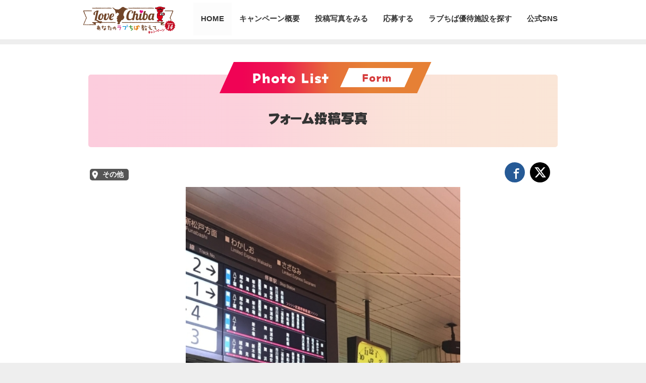

--- FILE ---
content_type: text/html; charset=UTF-8
request_url: https://love-love-chiba.jp/photo?pid=32023
body_size: 6565
content:
<!DOCTYPE html>
<html lang="ja">
<head prefix="og: http://ogp.me/ns# fb: http://ogp.me/ns/fb# article: http://ogp.me/ns/article#">
<meta charset="UTF-8">
<meta name="viewport" content="width=device-width,initial-scale=1.0,minimum-scale=1.0">
<meta name="description" content="あなたのお気に入りの千葉「ラブちば」ならな～んでも！写真に撮ってプレゼントをゲット！千葉県内の観光スポットや風景、ご当地グルメ、お宿、特産品などの魅力的な写真が満載のキャンペーンサイトです。" />
<meta name="keywords" content="" />
<meta content="みんなの投稿写真 | あなたのLOVE CHIBA教えてキャンペーン" property="og:site_name">
<meta content="応募作品「いよいよ幕張の浜へのアクセス便利な新駅が誕生する。茅ヶ崎へ向かう途中、寄ってみることに。せっかくなので東京駅から。...」" property="og:title">
<meta content="article" property="og:type">
<meta content="あなたのお気に入りの千葉「ラブちば」ならな～んでも！写真に撮ってプレゼントをゲット！千葉県内の観光スポットや風景、ご当地グルメ、お宿、特産品などの魅力的な写真が満載！" property="og:description">
<meta content="http://love-love-chiba.jp/photo?pid=32023" property="og:url">
<meta content="http://love-love-chiba.jp/uimg/kanko_camp/56393.550_600.jpg" property="og:image">
<link rel="icon" href="/contents4/favicon/favicon_chi-ba-kun.ico">
<title>応募作品「いよいよ幕張の浜へのアクセス便利な新駅が誕生する。茅ヶ崎へ向かう途中、寄ってみることに。せっかくなので東京駅から。
案内掲示板にしっかり「幕張豊砂」の文字。快速にはなし。
マリンスタジアムへ行った日は、イオンに寄って混雑を避けていた。途中の歩道橋には豊砂の文字あり。その名を持つ駅ができるとは。」 | みんなの投稿写真 | あなたのLOVE CHIBA教えてキャンペーン</title>
<!-- <link href="/contents4/css/common/love_chiba4.css?v=" rel="stylesheet" type="text/css" media="screen,print" /> -->
<link rel="stylesheet" href="/contents4/css/common/love_chiba12.css?v=" media="screen,print" />
<link rel="stylesheet" href="/contents4/css/print.css" media="print" />
<link rel="stylesheet" href="/contents4/js/owl-carousel/owl.carousel.css"><!-- slider -->
<link rel="stylesheet" href="/contents4/js/owl-carousel/owl.carousel_pc.css" media="screen and (min-width: 767px)"><!-- slider pc -->
<link rel="stylesheet" href="/contents4/js/drawer/css/drawer.css">
<link rel="stylesheet" href="/contents4/css/icomoon/style.css">
<link rel="stylesheet" href="/contents4/css/common/yutai2024.css">
<!-- link rel="stylesheet" href="/contents4/css/common/jr.css" -->

<!--[if lt IE 9]>
<script src="//html5shim.googlecode.com/svn/trunk/html5.js"></script>
<![endif]-->

<style>
ul.circle_group {
	position: absolute;
	top: 0;
}
</style>

<!-- Global site tag (gtag.js) - Google Analytics -->
<script async src="https://www.googletagmanager.com/gtag/js?id=G-KS2PG4ZJ4F"></script>
<script>
window.dataLayer = window.dataLayer || [];
function gtag(){dataLayer.push(arguments);}
gtag('js', new Date());

gtag('config', 'G-KS2PG4ZJ4F');
</script>

</head>
<body id="photo_list" class="drawer drawer--right">
	<!--
<link rel="stylesheet" href="/contents4/css/common/chi-baberry2019.css">
<link rel="stylesheet" href="/contents4/css/common/boso.css">
 -->
<link rel="preconnect" href="https://fonts.googleapis.com">
<link rel="preconnect" href="https://fonts.gstatic.com" crossorigin>
<link href="https://fonts.googleapis.com/css2?family=Damion&display=swap" rel="stylesheet">
<style>
.box #wrapper {
	background:#fff;
	/*box-shadow:1px 1px 1px 1px rgba(0,0,0,0.1);*/
}

/* 表示テスト ↓　↓　↓ */
/*
#header {
	width:960px;
	height:auto;
	position: static;
	margin:0 auto;
	display: flex;
	justify-content: space-between;
}
#header .logo {
	position: static;
	margin-left: 0;
	width: 20%;
}
#header .logo img {
	max-width:100%;
}
.nav_area ul {
	width:auto;
	margin:0;
}
.nav_area a, .nav_area li.nav_picture {
	width:auto;
}
.nav_area li > span,
.nav_area li > a {
	padding-right:15px;
	padding-left:15px;
}
.nav_area li ul {
	top:65px;
}
.nav_area li ul li {
	height:auto;
}
.nav_area li ul {
	display:none;
}
.nav_area li:hover ul {
	display:block;
	animation-name: fadein;
	animation-duration: 0.6s;
}
@keyframes fadein{
    from{
    opacity: 0;
    transform: translatey(20px);
    }
    to{
    opacity: 1;
    transform: translatey(0);
    }
}
.wrap_nav .inner {
	width:auto;
	margin:0;
}
*/
/* 表示テスト ↑ ↑ ↑ */



</style>
<header>
	<div id="wrapper">
		<div id="header" >
			<h1 class="logo"><a href="/"><img src="/contents4/images/love_chiba12/logo.png" alt="あなたのLOVE CHIBA教えてキャンペーン" width="360"></a></h1>

			<nav>
			<div id="main_nav">
				<div class="wrap_nav">
					<!--**** Start nav_area ****-->
					<div class="nav_area clearfix">
						<div class="inner">
							<ul class="clearfix">
								<li><a href="/" class="nav_home"><span>HOME</span></a></li>

								<li class="nav_picture"><a href="/cp_about"><span>キャンペーン概要</span></a>
								<li class="nav_picture"><span>投稿写真をみる</span>
								<ul>
									<li><a href="/photo_list?n=1">フォーム投稿写真</a></li>
									<li><a href="/insta_list">Instagram投稿写真</a></li>
								</ul>
								</li>
								<li class="nav_picture"><a href="/entry"><span>応募する</span></a>
								<!-- ul>
									<li><a href="/entry">フォームから応募する</a></li>
									<li><a href="/entry_instagram">Instagramから応募する</a></li>
								</ul -->

								</li>
								<!-- li><a href="/ranking" class="nav_hashtag"><span>人気のハッシュタグ</span></a></li -->
								<li class="nav_picture nav_special"><a href="/cp_yutai"><!-- span class="nav_point">お得な</span --><span>ラブちば優待施設を探す</span><!-- span class="icn_new">special</span --></a></li>
																<li class="nav_picture"><span>公式SNS</span>
								<ul>
									<li><a href="https://www.facebook.com/love.love.chiba" target="_blank">公式Facebook</a></li>
									<li><a href="https://www.instagram.com/love.love.chiba/" target="_blank">公式Instagram</a></li>
									<li><a href="https://x.com/love_love_chiba" target="_blank">公式X</a></li>
								</ul>
								</li>
								<!--
								<li><a href="https://www.facebook.com/love.love.chiba" target="_blank" class="nav_facebook"><span>公式Facebook</span></a></li>
								<li><a href="https://www.instagram.com/love.love.chiba/" target="_blank" class="nav_instagram"><span>公式Instagram</span></a></li>
								 -->
							</ul>
						</div>
					</div>
					<!--**** /End nav_area ****-->
				</div>
			</div>
			</nav>
		<!-- sp_nav_drawer -->
		<button type="button" class="drawer-toggle drawer-hamburger" style="display:none">
		  <span class="sr-only">toggle navigation</span>
		  <span class="drawer-hamburger-icon"></span>
		</button>
		<nav class="drawer-nav" style="display:none">
			<div class="inner">

				<ul class="drawer-menu">
					<!-- ドロワーメニューの中身 -->
					<li><a href="/" class="nav_home"><span>HOME</span></a></a></li>
				</ul>
				<ul class="drawer-menu">
					<!-- キャンペーン概要 -->
					<li style="border:none;"><a href="/cp_about" class="nav_entry"><span>キャンペーン概要</span></a>
					</li>
				</ul>
				<ul class="drawer-menu">
					<!-- フォトギャラリー -->
					<li><span class="nav_picture">投稿写真をみる</span>
						<ul>
							<li style="border:none;"><a href="/photo_list" class="pl30 pt10 pb10 fontL">フォーム投稿写真</a></li>
							<li style="border:none;"><a href="/insta_list" class="pl30 pt5 pb25 fontL">Instagram投稿写真</a></li>
						</ul>
					</li>
				</ul>
				<ul class="drawer-menu">
					<!-- 応募 -->
					<li style="border:none;"><a href="/entry" class="nav_entry"><span>応募する</span></a>
						<!-- ul>
							<li style="border:none;"><a href="/entry" class="pl30 pt10 pb10 fontM">フォームから応募する</a></li>
							<li style="border:none;"><a href="/entry_instagram" class="pl30 pt10 fontM">Instagramから応募する</a></li>
						</ul -->
					</li>
				</ul>
								<ul class="drawer-menu">
					<!-- お得なラブちば優待 -->
					<li style="border:none;"><a href="/cp_yutai" class="nav_entry"><span>お得なラブちば優待</span></a></li>
				</ul>
				<ul class="drawer-menu">
					<!-- PR -->
					<li><span class="nav_picture">PR</span>
						<ul>
							<li style="border:none;"><a href="https://www.instagram.com/love.love.chiba/" target="_blank" class="pl30 pt5 pb5 fontM"><img src="/contents4/images/love_chiba8/bnr_instagram.png" alt="公式Instagram" width="200"></a></li>
							<li style="border:none;"><a href="https://x.com/love_love_chiba" target="_blank" class="pl30 pt5 pb5 fontM"><img src="/contents4/images/love_chiba11/bnr_x.png" alt="公式X" width="200"></a></li>
							<li style="border:none;"><a href="https://www.facebook.com/love.love.chiba" target="_blank" class="pl30 pt5 pb5 fontM"><img src="/contents4/images/love_chiba8/bnr_facebook.png" alt="公式Facebook" width="200"></a></li>
							<!-- li style="border:none;"><a href="//maruchiba.jp/" target="_blank" class="pl30 pt10 pb10 fontM"><img src="/contents4/images/love_chiba2/bnr_kanko_chiba.jpg" alt="まるごとe! ちば" width="200"></a></li -->
						</ul>
					</li>
				</ul>
			</div>

		</nav>
		<!-- / sp_nav_drawer -->

		</div>

	</div>
</header>
<!-- div class="custom-shape-divider-top-1620613348">
    <svg data-name="Layer 1" xmlns="http://www.w3.org/2000/svg" viewBox="0 0 1200 120" preserveAspectRatio="none">
        <path d="M985.66,92.83C906.67,72,823.78,31,743.84,14.19c-82.26-17.34-168.06-16.33-250.45.39-57.84,11.73-114,31.07-172,41.86A600.21,600.21,0,0,1,0,27.35V120H1200V95.8C1132.19,118.92,1055.71,111.31,985.66,92.83Z" class="shape-fill"></path>
    </svg>
</div -->

		<!--***** Start メインコンテンツ *****-->
		<div class="detailArea">
			<div class="contents">
			<!-- Start パンクズ -->
			<!--
			<div id="topicpath">
				<p><a href="/">LOVE CHIBA～あなたのラブちば教えてキャンペーン～</a>　>　<a href="/photo_list">みんなの投稿写真</a>　>　応募作品</p>
			</div>
			 -->
			<!-- End パンクズ -->
			<div class="heading mb30">
				<div class="ttl_img mb10"><h2><img src="/contents4/images/love_chiba12/ttl_photo_list_form2.png" alt="フォーム投稿写真" width="420"></h2></div>
				<!--h2>投稿写真</h2>
				<p class="ttl_en mt5 mb10">photo list - <span class="form">form</span></p-->
			</div>


				<div class="list_01 mt0 mb0 clearfix" style="position: relative;">

									<p class="mb10 detail_area_00"><strong><a href="/photo_list?a=0" style="text-decoration:none;">その他</a></strong></p>
				
										<ul class="circle_group clearfix">
					    <li class="sns_circle facebook"><span class="icon-facebook"></span><a href="https://www.facebook.com/sharer/sharer.php?u=http://love-love-chiba.jp/photo?pid=32023" target="_blank"></a></li>
					    <li class="sns_circle x"><span class="icon-x"></span><a href="https://x.com/share?url=http://love-love-chiba.jp/photo?pid=32023&text=ラブちば応募作品「いよいよ幕張の浜へのアクセス便利な新駅が誕生する。茅ヶ崎へ向かう途中、寄ってみることに。せっかくなので東京駅から。
案内掲示板にしっかり「幕張豊砂」の文字。快速にはなし。...」&via=love.love.chiba&hashtags=ラブちば" target="_blank"></a></li>
					    <li class="sns_circle line sp_item"><span class="icon-line"></span><a href="http://line.me/R/msg/text/?ラブちば応募作品「いよいよ幕張の浜へのアクセス便利な新駅が誕生する。茅ヶ崎へ向かう途中、寄ってみることに。せっかくなので東京駅から。
案内掲示板にしっかり「幕張豊砂」の文字。快速にはなし。...」%20http://love-love-chiba.jp/photo?pid=32023"></a></li>
					    <!-- li class="sns_circle feedly"><span class="icon-feedly"></span><a href="#"></a></li -->
					    <!-- li class="sns_circle hatebu"><span class="icon-hatebu"></span><a href="#"></a></li -->
					    <!-- li class="sns_circle pocket"><span class="icon-pocket"></span><a href="#"></a></li -->
					    <!-- li class="sns_circle googleplus"><span class="icon-google-plus"></span><a href="#"></a></li -->
					    <!-- li class="sns_circle"><span class="icon-google-drive"></span><a href="#"></a></li -->
					    <!-- li class="sns_circle feed"><span class="icon-feed"></span><a href="#"></a></li -->
					    <!-- li class="sns_circle youtube"><span class="icon-youtube"></span><a href="#"></a></li -->
					</ul>
									<div class="list_01_inner">
					<div class="entry_img">
						<p class="alnC"><img src="//love-love-chiba.jp/uimg/kanko_camp/56393.550_600.jpg" wdith="550"></p>
					</div>
				</div>
				<div class="iibeArea_detail clearfix">
					<!-- div class="table_detail">
						<table>
						<tr>
							<th>掲載日</th>
							<td>2023/03/18</td>
						</tr>
						<tr>
							<th>撮影場所</th>
							<td>東京駅京葉線ホーム(千葉県外)</td>
						</tr>
						<tr>
							<th>ニックネーム</th>
							<td>さとけい</td>
						</tr>
						</table>
					</div -->
					<div class="user_comment">
						<div class="title">
							<h3 class="mb10 fontL3"><span>さとけい</span>さんの投稿</h3>
							<!-- i class="line"></i -->
						</div>
						<!-- h3 class="heading">投稿者から</h3 -->
						<p class="fontM">掲載日：2023/03/18</p>
						<p class="fontM">撮影場所：<a href="https://www.google.com/maps/search/東京駅京葉線ホーム" target="_blank">東京駅京葉線ホーム</a>(千葉県外)</p>
						<p class="mt10 mr10">いよいよ幕張の浜へのアクセス便利な新駅が誕生する。茅ヶ崎へ向かう途中、寄ってみることに。せっかくなので東京駅から。<br />
案内掲示板にしっかり「幕張豊砂」の文字。快速にはなし。<br />
マリンスタジアムへ行った日は、イオンに寄って混雑を避けていた。途中の歩道橋には豊砂の文字あり。その名を持つ駅ができるとは。</p>
					</div>

					<!-- cat_tag_area -->
					<div class="cat_tag_area tagcloud mt10">
												<a href="/photo_list?tag_id=96822">幕張豊砂</a>
												<a href="/photo_list?tag_id=63907">幕張豊砂駅</a>
												<a href="/photo_list?tag_id=69386">新駅</a>
												<a href="/photo_list?tag_id=96823">新駅誕生</a>
												<a href="/photo_list?tag_id=96824">東京駅地下ホーム</a>
												<a href="/photo_list?tag_id=9597">京葉線</a>
											</div>
					<!--/ cat_tag_area -->
				</div>


	<div class="bg_inner bg_gray mt30 mb20 pt10 pb10 alnC clearfix">
		<h4 class="mt10 mb10">ちば観光ナビで詳しい情報をチェック</h4>
		<p><a href="https://maruchiba.jp/spot/index_1_2____0__東京駅京葉線ホーム___.html" target="_blank"><img src="https://love-love-chiba.jp/contents4/images/love_chiba10/bnr_chiba-travel-guide.png" alt="ちば観光ナビ" width="260"></a></p>
	</div>


			</div>

		</div>
	</div>
	<!--***** End メインコンテンツ *****-->

	<!--***** ラブちば優待賞 *****-->
		<!--***** End ラブちば優待賞 *****-->

	<section>
	<div id="wrapper2">
		<!--***** End メインコンテンツ *****-->
		<!-- pageTop -->
				<div class="floatingbox clearfix">
			<div class="floatingbox_inner">
				<p class="fltL"><a href="/entry" class="floatingbox_entry">応募する</a></p>
				<p class="fltL"><a href="/cp_yutai" class="floatingbox_entry_yutai">お得なラブちば優待</a></p>
				<p class="fltR"><a href="#top" class="page_top"></a></p>
			</div>
		</div>

				<!-- pageTop -->
	<!-- End コンテンツ内容 -->
	<!--***** End メインコンテンツ *****-->
<!-- Modal HTML embedded directly into document -->
<div id="modal">
	<div id="modal_content">
		<div class="present_tmb_00 alnC mr10"><img src="/contents4/images/love_chiba12/yutai/yutai_img.png" alt="ラブちば優待証" class="mt5" width="80%"></div>	
		<div class="sp_area yutai"> 
			<div class="cp_bg_box_03 mt30 font3 alnC">
				<div class="alnL ml10"><span class="yutai_div_area mb20"></span>：<span class="yutai-div"></span></div>
			   		<h3 class="ttl_yutai_name pt5 pb0 mb20 fontL6 alnC"><span class="yutai-name"></span></h3>
					<p class="alnC fontL3 mb30"><strong class="yutai-detail"></strong></p>
					<div class="bg_inner bg_white pb0">
						<dl>
							<dt>住所</dt>
							<dd><span class="yutai-adress"></span><div class="btn_map"><a href="" target="_blank" class="btn_map_link">Googleマップ</a></div></dd>
							<dt>電話番号</dt>
							<dd><span class="yutai-tel"></span></dd>
							<dt>URL</dt>
							<dd><span class="yutai-url"></span></dd>
							<dt>ジャンル</dt>
							<dd><span class="yutai-genre"></span></dd>
						</dl>
				    </div>
				</div>
			</div>
		</div>
</div>



		<footer>
		<div class="inner">
			<section>
			<div class="contents clearfix">
				<div class="linkArea mt10 mb10">
					<div class="linkbox clearfix">
						<p><a href="https://www.instagram.com/love.love.chiba/" target="_blank"><img src="/contents4/images/love_chiba11/bnr_instagram.png" alt="公式Instagram" width="250"></a></p>
					</div>
					<div class="linkbox clearfix">
												<p><a href="https://x.com/love_love_chiba" target="_blank"><img src="/contents4/images/love_chiba11/bnr_x.png" alt="公式X" width="260"></a></p>
											</div>
					<div class="linkbox clearfix">
						<p><a href="https://www.facebook.com/love.love.chiba" target="_blank"><img src="/contents4/images/love_chiba11/bnr_facebook.png" alt="公式Facebook" width="250"></a></p>
					</div>
					<div class="linkbox clearfix">
						<p><a href="//maruchiba.jp/" target="_blank"><img src="/contents4/images/love_chiba11/bnr_chiba-travel-guide.png" alt="ちば観光ナビ" width="260"></a></p>
					</div>
									</div>
			</div>
			<div class="contactArea">
				<div class="contactbox">
					<h2 class="ttl">キャンペーンに関するお問い合せはこちら</h2>
					<p class="fontM">ちばプロモーション協議会（公益社団法人千葉県観光物産協会）</p>
					<p class="fontL">TEL 043-225-9170 受付時間／9：00～17：00（土・日・祝などの休業日は除く）</p>
				</div>
			</div>
			</section>
			<div class="footer"><p>Copyright (C) Chiba Prefectural Tourism &amp; Local Products Association. All rights reserved.</p></div>
		</div>
	</footer>
</div>

</section>
<script src="//ajax.googleapis.com/ajax/libs/jquery/1.9.1/jquery.min.js"></script>
<script src="/contents4/js/scrollsmoothly.js"></script>
<script type="text/javascript" src="/contents4/js/jquery.sharrre.min.js"></script>
<script src="/contents4/js/owl-carousel/owl.carousel.min.js"></script><!-- slider -->
<script src="/contents4/js/slider.js"></script><!-- slider -->
<script src="/contents4/js/toggle.js"></script><!-- toggle.js -->
<!-- script src="https://ajax.googleapis.com/ajax/libs/jquery/1.11.3/jquery.min.js"></script -->
<script src="https://cdnjs.cloudflare.com/ajax/libs/iScroll/5.1.3/iscroll.min.js"></script>
<script src="contents4/js/drawer/js/drawer.js"></script>
<script src="/FlexSlider/jquery.flexslider.js"></script>
<script src="/contents4/js/base.js"></script>


<script type="text/javascript">
	//<![CDATA[
	//保存するボタン押下（入力チェック＆確認ダイアログ表示）
	$(function(){
		$('.btn_yutai').click(function(){
			var yutaiID = $(this).data('yutai-id');

		$data = {"cmd":"yutai","yutai_id":yutaiID};
			$.ajax( {
				type: 'post',
				url: './js_get_yutai.js',
				dataType: 'html',
				data: $data,
				success: function(data){
					data = $.parseJSON(data);
					$('.yutai-name').text(data.yutai['KANKOCHIBA_YUTAI_NAME']);
					$('.yutai-detail').text(data.yutai['KANKOCHIBA_YUTAI_DETAIL']);
					$('.yutai-adress').text(data.yutai['KANKOCHIBA_YUTAI_ADRESS']);
					$('.yutai-tel').text(data.yutai['KANKOCHIBA_YUTAI_TEL']);
					$('.yutai-div').text(data.yutai['KANKOCHIBA_DIV_NAME']);
					$('.yutai_div_area').addClass('icn_area_0' + data.yutai['KANKOCHIBA_DIV_KANKO_AREA_CD']);
					$('.yutai_div_area').text(data.yutai['AREA_NAME']);

					$('.yutai-genre').text(data.yutai['GENRE']);
					$('.btn_map_link').attr('href','https://maps.google.com/maps?q=' + data.yutai['KANKOCHIBA_YUTAI_LAT'] + ',' + data.yutai['KANKOCHIBA_YUTAI_LNG']);
					
					if(data.yutai['KANKOCHIBA_YUTAI_URL'] == 'ホームページなし')
					{
						$('.yutai-url').text('ホームページなし');
					}
					else
					{
						$('.yutai-url').html('<a href="'+data.yutai['KANKOCHIBA_YUTAI_URL']+'" target="_blank">'+data.yutai['KANKOCHIBA_YUTAI_URL']+'</a>');
					}

					$('#modal').show();
				},
				error: function(){
					alert("エラーが発生しました。[ajax:error]");
				}
			});
		});
	});

	$(function(){
		$(document).on('click','#modal',function()
		{
			$('#modal').fadeOut();
		} );
	} );
	//]]>
</script>


<script type="text/javascript">
jQuery(function(){
	jQuery(".drawer").drawer();
  });
</script>
<script>
  (function(i,s,o,g,r,a,m){i['GoogleAnalyticsObject']=r;i[r]=i[r]||function(){
  (i[r].q=i[r].q||[]).push(arguments)},i[r].l=1*new Date();a=s.createElement(o),
  m=s.getElementsByTagName(o)[0];a.async=1;a.src=g;m.parentNode.insertBefore(a,m)
  })(window,document,'script','//www.google-analytics.com/analytics.js','ga');

  ga('create', 'UA-3362890-6', 'love-love-chiba.jp');
  ga('require', 'displayfeatures');
  ga('require', 'linkid', 'linkid.js', 'displayfeatures');
  ga('send', 'pageview');
</script>

<style>
#modal{
	display: none;
	position: fixed;
	z-index: 100;
	left: 0;
	top: 0;
	width: 100%;
	height: 100%;
	overflow: auto;
	background-color: rgba(0,0,0,0.7);
}
#modal_content{
	width: 90%;
	max-width:960px;
	background:#eee;
	margin:5vh auto;
	padding:20px;
	position:relative;
	animation:animatetop 0.4s;
	border-radius:15px;
}
@keyframes animatetop{
	from{top:-300px;opacity:0}
	to{top:0;opacity:1}
}
.btn_yutai {
	cursor: pointer;
}
</style>

</body>
</html>

--- FILE ---
content_type: text/css
request_url: https://love-love-chiba.jp/contents4/css/common/love_chiba12.css?v=
body_size: 26946
content:
@charset "utf-8";
/* CSS Document */

/* 2025年 らぶ千葉キャンペーン
-----------------------------------------------------*/


/*グローバルリセット
-----------------------------------------------------*/

html, body, div, span, applet, object, iframe,
h1, h2, h3, h4, h5, h6, p, blockquote, pre,
a, abbr, acronym, address, big, cite, code,
del, dfn, em, font, img, ins, kbd, q, s, samp,
small, strike, strong, sub, sup, tt, var,
b, u, i, center,
dl, dt, dd, ol, ul, li,
fieldset, form, label, legend,
table, caption, tbody, tfoot, thead, tr, th, td {
	margin: 0;
	padding: 0;
	border: 0;
	outline: 0;
	font-size: 100%;
	vertical-align: baseline;
	background: transparent;
	box-sizing: border-box;
}
body {
	line-height: 1;
	min-width:1010px;
}
ol, ul {
	list-style: none;
}
p {
	line-height:1.7;
}
blockquote, q {
	quotes: none;
}
blockquote:before, blockquote:after,
q:before, q:after {
	content: '';
	content: none;
}

/* remember to define focus styles! */
:focus {
	outline: 0;
}
/* remember to highlight inserts somehow! */
ins {
	text-decoration: none;
}
del {
	text-decoration: line-through;
}

/* tables still need 'cellspacing=&quot;0&quot;' in the markup */
table {
	border-collapse: collapse;
	border-spacing: 0;
}
a:link {
    color: #0033CC;
    text-decoration: none;
}
a:visited {
    color: #0033CC;
    text-decoration: underline;
}
a:hover {
    color: #F70094;
    text-decoration: underline;
}
a:active {
    color: #0033CC;
    text-decoration: none;
}

/* レイアウト
-----------------------------------------------------*/
body {
	font-family:'Lucida Grande','Hiragino Kaku Gothic ProN', Meiryo, sans-serif;
	padding-top:0px;
	/*background:transparent url(/contents4/images/love_chiba8/bg_01.png) repeat left top;*/
	/*background:#eee;*/
}
body#photo_list {
	background:#eee;
	/*
	background: -moz-linear-gradient(top, #93cdf7, transparent 55%);
	background: -webkit-linear-gradient(top, #93cdf7, transparent 55%);
	background: linear-gradient(to bottom, #93cdf7, transparent 55%);
	*/
}


body#entry,
body.entry_instagram {
	background:#eee;
	/*
	background: -moz-linear-gradient(top, #93cdf7, transparent 55%);
	background: -webkit-linear-gradient(top, #93cdf7, transparent 55%);
	background: linear-gradient(to bottom, #93cdf7, transparent 55%);
	*/
}
.bg_instagram {
	background:#EDD397;
}
.bg_gray {
	background:#eee;
}

/*
body#home {
	background:transparent url(/contents4/images/love_chiba5/bg_03.jpg) no-repeat left top;
	background-size:cover;
	background-attachment: fixed;
	height:100vh;
}
*/




.bg_main_base::after {
	/*background: transparent url(/contents4/images/love_chiba10/bg_material_left.png) repeat-y left top;*/
	position: absolute;
	top:0;
	left: 3px;
	display:block;
	background:#333;
	width:100px;
	height:100px;
}






.bg_main_base {
	position: absolute;
	top: 0px;
	left: 0px;
	width: 100%;
	height: 100%;
	background: #EFE3C2;
	z-index: -1;
}
.bg_main_base li {
	position: absolute;
	top: 0px;
	/*left: 2%;*/
	width: 100%;
	height: 100%;
	/*
	background-size: cover;
	background-position: 50% 50%;
	*/
	background-size: cover;
	background-position: center center;
	background-repeat: no-repeat;
	opacity: 0;
	-webkit-animation: anime 50s ease 0s infinite ;
	animation: anime 50s ease 0s infinite ;
	/*
	border-image: url('/contents4/images/love_chiba10/bg_material_right.png') 10 / 10px round;
	border-image-repeat: repeat;
	*/
}
.bg_main_base li:nth-child(1) {
	background-image: url(/contents4/images/love_chiba12/main_bg_01_1.jpg);
}
.bg_main_base li:nth-child(2) {
	background-image: url(/contents4/images/love_chiba12/main_bg_01_2.jpg);
	-webkit-animation-delay: 10s;
	animation-delay: 10s;
}
.bg_main_base li:nth-child(3) {
	background-image: url(/contents4/images/love_chiba12/main_bg_01_3.jpg);
	-webkit-animation-delay: 20s;
	animation-delay: 20s;
}
.bg_main_base li:nth-child(4) {
	background-image: url(/contents4/images/love_chiba12/main_bg_01_4.jpg);
	-webkit-animation-delay: 30s;
	animation-delay: 30s;
}

@-webkit-keyframes anime {
	0% {
		opacity: 0;
	}
	10% {
		opacity: 1;
	}
	40% {
		opacity: 1;
	}
	50% {
		opacity: 0;
	}
	100% { opacity: 0 }
}
@keyframes anime {
	0% {
		opacity: 0;
	}
	10% {
		opacity: 1;
	}
	40% {
		opacity: 1;
	}
	50% {
		opacity: 0;
	}
	100% { opacity: 0 }
}


.main_title {
	margin-bottom:40px;
}

.main_lead {
	position:relative;
	background:#fff url(/contents4/images/love_chiba12/bg_main_lead.png) no-repeat center top;
	background-size: 350px;
	text-align: center;
	padding:20px 20px 20px 20px;
	margin-top:50px;
	margin-bottom:80px;
	min-height:460px;
}
/*
.main_lead .topline {
	position:absolute;
	background:transparent url(/contents4/images/love_chiba10/bg_material_top.png) repeat-x center top;
	top:-10px;
	left:0;
	content: "";
	padding:20px 0;
	width:100%;
	z-index: -1;
}
.main_lead::before,
.main_lead::after {
	position:absolute;
	top:-9px;
	content: "";
	width:10px;
	height:calc( 100% + 10px );
	z-index: -1;
}
.main_lead::before {
	background:transparent url(/contents4/images/love_chiba10/bg_material_left.png) repeat-y left top;
	left:-3px;
}
.main_lead::after {
	background:transparent url(/contents4/images/love_chiba10/bg_material_right.png) repeat-y left top;
	right:-3px;
}*/
.main_lead .period {
	/*margin-top:-155px;*/
	margin-bottom:30px;
	width: 700px;
	margin:0 auto;
	position: relative;
}
.main_lead .period .img_chi-bakun {
	max-width:90%;	
	position: absolute;
  right: -180px;
  top: 65%;
}



/* leadの背景上部を丸く */
.custom-shape-divider-bottom-1715749111 {
	position: absolute;
	bottom: 0;
	left: 0;
	width: 100%;
	overflow: hidden;
	line-height: 0;
	transform: rotate(180deg);
}
.custom-shape-divider-bottom-1715749111 svg {
	position: relative;
	display: block;
	width: calc(100% + 1.3px);
	height: 66px;
}
.custom-shape-divider-bottom-1715749111 .shape-fill {
	fill: #FFFFFF;
}

.img_photo_left,
.img_photo_right {
	position: absolute;
	top: -170px;
	overflow: hidden;
}
.img_photo_left {
	left: 0;
}
.img_photo_right {
	right: 0;
}
.img_photo_left img,
.img_photo_right img {
	width:360px;
}
.img_photo_left img {
	margin-left:-40px;
}
.img_photo_right img {
	margin-right:-40px;
}


.main_lead .img_photo_01,
.main_lead .img_photo_02,
.main_lead .img_photo_03 {
	position: absolute;
	overflow: hidden;
}

.main_lead .img_photo_01 {
		top: -170px;
		left: 0;
}
.main_lead .img_photo_02 {
		top: -100px;
		right: 200px;
}
.main_lead .img_photo_03 {
	right: 0;
	bottom: -170px;
}
.main_lead .img_photo_01 img {
	width:400px;
	margin-left:-40px;
}
.main_lead .img_photo_02 img {
	width:130px;
	/*margin-right:-40px;*/
}
.main_lead .img_photo_03 img {
	width:250px;
	margin-right:-40px;
}



/*
.img_photo_left {
  position: absolute;
	top:-170px;
	left:-60px;
}
.img_photo_right {
  position: absolute;
	top:-170px;
	right:-60px;
}
*/


/* --- 背景のフェードイン・フェードアウト ---------------------------------------- */
.box {
  position: relative;
  /*max-width  : 400px;*/
  /*height: 105vh;*/
  height: 90vh;
  margin: auto;
  overflow: hidden;
 	/*
	background: -moz-linear-gradient(top, #93cdf7, transparent 55%);
	background: -webkit-linear-gradient(top, #93cdf7, transparent 55%);
	background: linear-gradient(to bottom, #93cdf7, transparent 55%);
	*/
	border-bottom:solid 15px;
	border-image: linear-gradient(to right, #F00355, #EE1850, #E76F39, #E68035) 1;
}
.box .bgImg {
  position: absolute;
  top: 0;
  left: 0;
  bottom: 0;
  right: 0;
  opacity: 0;
  animation: bgAnime 28s infinite;   /* 4画像 × 各7s = 28s */
}
.box .src1,
.box .src2,
.box .src3,
.box .src4 {
	background-size:cover;
  	background-repeat:no-repeat;

}
.box .src1 {
	background-image : url(/contents4/images/love_chiba6/bg_img6_01.jpg);
	background-position:center top;
}
.box .src2 {
	background-image : url(/contents4/images/love_chiba6/bg_img6_02.jpg);
	animation-delay  : 7s;
	background-position:center top;
}
.box .src3 {
	background-image : url(/contents4/images/love_chiba6/bg_img6_03.jpg);
	animation-delay  : 14s;
	background-position:center top;
	/*background-position:right -50px top;*/
}
.box .src4 {
	background-image : url(/contents4/images/love_chiba6/bg_img6_05.jpg);
	animation-delay  : 21s;
	background-position:center bottom;
	/*background-position:right bottom -150px;*/
}
@keyframes bgAnime {
	0% { opacity: 0; }
	5% { opacity: 1; }
	25% { opacity: 1; }
	30% { opacity: 0; }
	100% { opacity: 0; }
}
.box .boxString{
	/*position: absolute;
	top: 0;
 	left: 0;*/
	/*transform  : translate(-50%,-50%);*/
	/*
	width:100%;
	height:105vh;
	*/
	/*z-index: 11;*/
	/*background:rgba(0, 0, 0, 0.1);*/
	/*background:#333;*/

	/*background:#A1C74C url(/contents4/images/love_chiba8/bg_main.png) no-repeat center top;
	background-size:100%;*/
}

#wrapper,
#wrapper2,
#wrapper_special,
.footer {
	min-width:960px;
}

#wrapper {
	/*border-top:#e60019 solid 5px;*/
	background:#fff;
	/*margin-bottom: 10px;*/
	/*background:#eee;*/
	padding: 5px 0 5px 0;
	position: relative;
	/*box-shadow: 1px 1px 1px 1px rgba(0,0,0,0.1);*/
}
.box #wrapper {
	background: none;
	box-shadow: none;
}

#wrapper2 {
	padding:0;
	background:#fff;
	/*background:#f8d798;*/
	/*background:transparent url(/contents4/images/love_chiba4/bg_02.jpg) repeat left top;*/
}
#wrapper2 .top_inner {
	width:960px;
	margin:0 auto;
}
#wrapper2 .contents {
	/*padding-top:30px;*/
	/*border-top:#ccc 1px solid;*/
}
#entry #wrapper2 .contents,
#photo_list #wrapper2 .contents,
#ranking #wrapper2 .contents {
	padding-top:0;
	border:none;
}

#wrapper p,
#wrapper2 p {
	font-size:65%;
	margin:5px 0;
	letter-spacing: 0.05em;
	line-height:1.4;
}
#wrapper .rankingArea p {
	line-height:1.0;
}

/* コンテンツ表示エリア */
.contents {
	width:960px;
	margin:0 auto;
}

.entryArea .contents,
.detailArea .contents {
	padding-right: 15px;
	padding-left: 15px;
}

/*
.mainArea {
	background:#ffffff url(/contents3/images/love_chiba2/bg_main_01.jpg) repeat-x left top;
	padding:15px 50px;
	margin:0 0 50px 0;
	border:#fff solid 3px;
}
.mainbox {
	margin:0;
}*/

.main_visual {
/*	position:absolute;
	display:inline-block;
	width:96%;
	top:300px;
	left:50%;
	transform:translate(-50%, 0);
	*/
	font-size:106%;
	text-align:center;
	/*margin-top:20%;*/
	/*padding-bottom:3%;*/
}
.main_visual p {
	text-shadow: #aaa 0px 0px 1px, #aaa 0px 0px 1px;
	color: #fff;
}


.main_visual .main_img {
	max-width:100%;
	position: absolute;
	top: 45%;
	left: 50%;
	transform: translate(-50%, -50%);
}
.main_visual .main_v_btn {
	margin-top:40px;
}

.main_pickup {
	position:relative;
	padding-top:0;
	padding-bottom:40px;
	margin-bottom:60px;
	background:#fff;
}
.bg_material {
	background:transparent url(/contents4/images/love_chiba10/bg_material_top.png) repeat-x center top;
	padding:5px 0;
	margin-top:-1px;
	width:100%;
}

/*
#page h2.ttl {
	background:#fff url(/contents3/images/love_chiba2/bg_ttl.jpg) repeat-x left top;
	color:#fff;
	padding:10px 0 10px 15px;
	font-size:120%;
	border-radius: 5px;
}
*/
#main_nav {
	position: relative;
	margin:0;
	padding:0;
	z-index:100;
}

.wrap_nav .inner {
	position: relative;
	width:960px;
	margin:0 auto;
}
.wrap_nav .inner .nav_present {
	position: absolute;
	top: 0px;
	right: 5px;
	background:#cef0f0;
	width:600px;
	min-height:70px;
	background-color: #cdedf0;
	background-image:url([data-uri]);
	border:solid 1px #93cdd5;
}
.wrap_nav .inner .nav_present {
	/*font-size:76%;*/
	padding:5px 185px 5px 45px;
}
.wrap_nav .nav_present img {
	/*width:172px;*/
	position: absolute;
	top:-10px;
	left:0;
}
.wrap_nav .nav_present_sp {
	display:none;
}

/*** header ***/
#header {
	width:960px;
	height:auto;
	position: static;
	margin:0 auto;
	display: flex;
	justify-content: space-between;
}
#header .logo {
	position: static;
	margin-left: 0;
	margin-top: 5px;
	width: 20%;
}
#header .logo img {
	max-width:100%;
}
#header .header_read {
	position: absolute;
	top:0;
	left:0;
}
#header .header_chibakun {
	position: absolute;
	top:0;
	right:0;
}

/* header_波 */
.custom-shape-divider-top-1620613348 {
	/* position: absolute;
	top: 0;
	left: 0;
	*/
	width: 100%;
	overflow: hidden;
	line-height: 0;
	transform: rotate(180deg);
}
.custom-shape-divider-top-1620613348 svg {
	position: relative;
	display: block;
	width: calc(100% + 1.3px);
	height: 20px;
	transform: rotateY(180deg);
}
.custom-shape-divider-top-1620613348 .shape-fill {
	fill: #FFFFFF;
}



/*
#page #header {
	width:960px;
	height:160px;
	margin:0 auto;
	position: relative;
}
#page #header .logo {
	position: absolute;
	top:20px;
	left:0;
}

#page #header .home {
	position: absolute;
	top:90px;
	left:450px;
}
#page #header .header_read {
	display:none;
}
#page #header .header_chibakun {
	display:none;
}
#page #header .header_chibakun2 {
	position: absolute;
	top:0;
	right:0;
}
*/
/*** main_nav ***/
#main_nav h1  img {
	max-width:900px;
}
#page #main_nav h1 {
	text-align:center;
	margin:0;
}
#main_nav p {
	text-align:left;
}
#main_nav p.home {
	display:none;
}
#page #main_nav p.home {
	position: absolute;
	top: 60px;
	left: 20px;
	display:block;
}
/*
#main_img p.home a:hover img,
.top_entry a:hover img,
.top_photo_list a:hover img,
.top_ranking a:hover img,
.rankingArea .more a:hover img,
.search_02 ul li a:hover img,
.totop a:hover img {
	opacity:0.7;
	filter: alpha(opacity=70);
	-ms-filter: "alpha( opacity=70 )";
}
.top_entry img,
.top_photo_list img,
.top_ranking img {
	background:#e6001a;
}
.top_entry {
	position: absolute;
	top: 120px;
	left: 10px;
	display:block;
	width:200px;
}
.top_photo_list {
	position: absolute;
	top: 167px;
	right: 40px;
	display:block;
	width:200px;
}
.top_ranking {
	position: absolute;
	top: 420px;
	left: 50px;
	display:block;
	width:200px;
}
*/
/* nav */
.nav_area {
	padding-left: 0;
	margin: 0;
	/*background: url(/contents3/images/love_chiba3/bg_nav_base.png)  repeat-x left top;*/
	/*background:#00ac97;*/
	/*-webkit-box-shadow: 0 1px 3px rgba(0,0,0,0.2);*/
	/*box-shadow: 0 1px 3px rgba(0,0,0,0.2);*/
	/*border-radius: 5px 5px 0 0;*/
	height:65px;
}
.nav_area ul {
	width:auto;
	margin:0;
}
.nav_area li {
	list-style-type: none;
	float: left;
	font-size: 92%;
	text-align: center;
	/*line-height: 3.5;*/
}
.nav_area a,
.nav_area li.nav_picture {
	display: inline-block;
	background-position: top;
	text-decoration: none;
	color: #333;
	font-weight:bold;
	width:auto;
	height:65px;
	background:#fff;
	cursor: pointer
	/*box-shadow: 1px 1px 1px 1px rgba(0,0,0,0.1);*/

}
.nav_area li span,
.nav_area li a span {
	display: inline-block;
	padding-top:25px;
	padding-bottom:15px;
	line-height:1;
	/*background: url(/contents4/images/love_chiba4/arw_02.png)  no-repeat center bottom 10px;*/
}

.nav_area li > span,
.nav_area li > a {
	padding-right:15px;
	padding-left:15px;
}


.nav_area li a.nav_home span {
	padding-top:25px;
}
/*
.nav_area li.nav_picture span,
.nav_area li a.nav_picture span {
	background: url(/contents4/images/love_chiba5/nav_picture.png)  no-repeat center bottom;
}*/
/*
.nav_area li a.nav_hashtag span {
	background: url(/contents4/images/love_chiba5/nav_hashtag.png)  no-repeat center bottom;
}*/
.nav_area li a.nav_special span {
	/*background: url(/contents4/images/love_chiba5/nav_special.png)  no-repeat center bottom;*/
	positon:relative;
}
.drawer-nav .nav_special {
	position:relative;

}

.nav_area li.nav_special .icn_new,
.drawer-nav .nav_special .icn_new,
.nav_area li.nav_special .icn_new2,
.drawer-nav .nav_special .icn_new2 {
	/*background: url(/contents4/images/love_chiba8/icn_nav_pickup.png)  no-repeat right top;*/
	background-image: none;
	display: inline;
	background: #fd7d94;
	padding: 2px 5px;
	border-radius: 10px;
	font-size: 10px;
	position: absolute;
	top: 5px;
	right: 15px;
	color: #fff;
	/*display:none;*/
}
.nav_area li.nav_special .icn_new2 ,
.drawer-nav .nav_special .icn_new2{
	background:#5ab4bd;
	right:35px;
}

.drawer-nav .nav_special .icn_new,
.drawer-nav .nav_special .icn_new2 {
	top:16px;
	right:10px;
}

/*
.drawer-nav li a.nav_special .icn_new,
.drawer-nav li a.nav_special .icn_new2 {
	position: static;
	vertical-align: middle;
	margin-left:5px;
	top:10px;
	right:10px;
}*/

.nav_area li a,
.drawer-nav li a {
	line-height:1.4;
}
.nav_area li a .icn_sptext,
.drawer-nav li a .icn_sptext {
	color:#fd7d94;
}
.nav_area li a:hover .icn_sptext {
	color:#fff;
}

.nav_point_btn {
	color: #ffffff;
	background: #C31323;
	padding: 10px;
	border-radius: 10px;
	display: block;
	text-align: center;
}

.nav_point {
	color:#fd7d94;
}
.nav_point2 {
	border-bottom: solid 3px #A1C74C;
}

.drawer-nav .inner {
	width: 100%;
	height: 100%;
	overflow-y: auto;
	-webkit-overflow-scrolling: touch;
}
/*
.nav_area li a.nav_facebook span {
	background: url(/contents4/images/love_chiba5/nav_facebook.png)  no-repeat center bottom;
}
.nav_area li a.nav_instagram span {
	background: url(/contents4/images/love_chiba5/nav_instagram.png)  no-repeat center bottom;
}*/

/*
#home .nav_area a.home span,
#entry .nav_area a.entry span,
#photo_list .nav_area a.photo_list span,
#ranking .nav_area a.ranking span,
.nav_area a.home:hover span,
.nav_area a.entry:hover span,
.nav_area a.photo_list:hover span,
.nav_area a.ranking:hover span {
	background: url(/contents4/images/love_chiba4/arw_01.png)  no-repeat center bottom 10px;
}*/


/*
.nav_area a.home,
.nav_area a.entry {
	color:#e91803;
}
.nav_area a.photo_list {
	color:#00abeb;
}
.nav_area a.ranking {
	color:#58beaf;
}*/

.nav_area a:hover {
	/*color:#fff;*/
	transition: color 0.5s linear;
	border-bottom:solid 3px #714529;
}

.nav_area a.nav_home {
	background:#fcfcfc;
}

#home .nav_area a.nav_home,
#photo_list .nav_area a.nav_picture,
#ranking .nav_area a.nav_hashtag,
#special .nav_area a.nav_special,
.nav_area li.nav_picture:hover {
	border-bottom:solid 3px #714529;
}

/*
.nav_area a.home:hover,
.nav_area a.entry:hover {
	background:#e91803 url(/contents4/images/love_chiba4/bg_heading_01.jpg) repeat left center;
	color:#fff;
}
.nav_area a.photo_list:hover {
	background:#657d97 url(/contents4/images/love_chiba4/bg_heading_02.jpg) repeat left center;
	color:#fff;
}
.nav_area a.ranking:hover {
	background:#4a7f7f url(/contents4/images/love_chiba4/bg_heading_03.jpg) repeat left center;
	color:#fff;
}
*/

/* キャンペーン終了処理 */
/*
.nav_area .entry {
	margin-left:10px;
	background: url(/contents3/images/love_chiba3/icn_nav_01.png) no-repeat left center;
	width:350px;
	height:86px;
}
.nav_area li.entry span {
	display: block;
	padding-top:35px;
	color:#074143;
	font-weight:bold;
}
*/

/* ドロップダウンメニュー */
.nav_area {
  display: flex;
}
.nav_area li {
  position: relative;
  list-style: none;
}
.nav_area li a {
  display: inline-block;
  text-align: center;
  transition: 0.5s;
  text-decoration: none;
  box-sizing: border-box;
}

.nav_area li ul {
	top: 65px;
	left: 0;
	position: absolute;
	width:160px;
	/*background:#fff;*/
	display:none;
}
.nav_area li ul li {
	overflow: hidden;
	height:auto;
	transition: 0.2s;
	width:160px;
  	font-size:82%;
}
.nav_area li ul li a {
	border: 1px solid #eee;
	border-top:none;
	/*border-bottom: 3px solid #fff;*/
	padding:20px 0;
	background:#fff;
	height:auto;
	width:160px;
	cursor: pointer;
}
.nav_area li ul li a:hover {
border:none;
	border: 1px solid #F7DDE6;
	border-top:none;
	background:#F7DDE6;
	/*color:#fff;*/
	transition: 0.2s;
}
.nav_area li:hover > ul > li {
	overflow: visible;
  	height: auto;
  	min-height: 53px;
}
　.nav_area li ul li ul {
    top: 0;
    left: 110px;
  }
  .nav_area li ul li ul:before {/*layer-2▷*/
    position: absolute;
    content: "";
    top: 15px;
    left: 30px;
    border: 5px solid transparent;
    border-left: 5px solid #fff;
  }
  .nav_area li ul li ul li:hover > a {/*layer-3*/
    color: pink;
    background: #afc6e2;
  }
  .nav_area li ul li ul.left {
    top: 0;
    left: -190px;
  }
  .nav_area li ul li ul.left:before,/*layer-2-left▷*/
  .nav_area li ul li ul li ul.left:before {/*layer-3-left▷*/
    position: absolute;
    content: "";
    top: 15px;
    left: 190px;
    border: 5px solid transparent;
  }

.nav_area li:hover ul {
	display:block;
	animation-name: fadein;
	animation-duration: 0.3s;
}
@keyframes fadein{
    from{
    opacity: 0;
    transform: translatey(20px);
    }
    to{
    opacity: 1;
    transform: translatey(0);
    }
}
.wrap_nav .inner {
	width:auto;
	margin:0;
}




/* drawer */
.pc_none {
	display:none;
}


/*** pickup ***/
/*
.tag_pickup_content img{
	width:99%;
	height:auto;
	margin-bottom:1px;
}*/
.tag_slider-pickup .photo {
	position:relative;
	height:120px;
	width:148px;
	overflow: hidden;
}
.tag_slider-pickup .owl-item:first-child .photo {
	position:relative;
	width:745px;
	height:360px;
	overflow: hidden;
}
.tag_slider-pickup .photo .area_00,
.tag_slider-pickup .photo .area_01,
.tag_slider-pickup .photo .area_02,
.tag_slider-pickup .photo .area_03,
.tag_slider-pickup .photo .area_04,
.tag_slider-pickup .photo .area_05,
.tag_slider-pickup .photo .area_06{
	color:#fff;
	position: absolute;
	top: 0px;
	right: 3px;
	padding:5px 10px;
	font-size:86%;
}
.tag_slider-pickup .photo .date {
	color:#fff;
	background:#000;
	position: absolute;
	bottom: 0px;
	left: 0;
	padding:5px 10px;
	font-size:86%;
	filter:alpha(opacity=50);
	-moz-opacity: 0.5;
	opacity: 0.5;
}


/*** slider ***/
.tag_pickup_content img {
	width:auto;
	height:auto;
	margin-bottom:1px;
	vertical-align:baseline;
	box-shadow: 1px 1px 1px 1px rgba(0,0,0,0.1);
	min-width:148px;
	min-height:100px;
	/* min-width: 745px;
	min-height: 456px;
	position: absolute;
	top: 0; */
	position: relative;
	top: 50%;
	left: 50%;
	-webkit-transform: translate(-50%,-50%);
	-ms-transform: translate(-50%,-50%);
    transform: translate(-50%,-50%);
}
.tag_pickup_content .owl-item:first-child img {
	width:auto;
	height:auto;
	margin-bottom:1px;
	vertical-align:baseline;
	box-shadow: 1px 1px 1px 1px rgba(0,0,0,0.1);
	min-width:745px;
	min-height:456px;
	/*min-width: 745px;
	min-height: 456px;
	position: absolute;
	top: 0;*/
	position: relative;
	top: 50%;
	left: 50%;
	-webkit-transform: translate(-50%,-50%);
	-ms-transform: translate(-50%,-50%);
    transform: translate(-50%,-50%);
}

/*
.lovechiba_pickup_content img,
.lovechiba_instagram_content img {
	margin-bottom: 1px;
	vertical-align: baseline;
	box-shadow: 1px 1px 1px 1px rgba(0,0,0,0.1);
	min-width: 320px;
	min-height: 220px;
	position: relative;
	top: 50%;
	left: 50%;
	-webkit-transform: translate(-50%,-50%);
	-ms-transform: translate(-50%,-50%);
    transform: translate(-50%,-50%);
}
*/

.lovechiba_pickup_content .presentbox img {
	position:static;
	transform:none;
	min-width:0;
	min-height:0;
	box-shadow:none;
}


.heading .ttl_img {
	text-align: center;
	margin-top: -55px;
	margin-bottom: 40px;
}
.heading .ttl_img img {
	max-width:80%;
}

#home .heading .ttl_img {
	text-align: left;
	margin-top: -55px;
	margin-bottom: 30px;
	overflow: hidden;
}
#home .heading .ttl_img img {
	max-width:80%;
	/*margin-left: -30px;*/
	height:auto;
}

#home .heading .ttl_txt {
	text-align: left;
	margin-top: 0;
	margin-bottom: 10px;
	overflow: hidden;
	display: inherit;
}
#home .heading .ttl_txt img {
	max-width:80%;
	margin-left: 50px;
}
#home .heading .head_text {
	max-width:80%;
	margin-left: 60px;
}


.heading .ttl_bdr {
	font-size:78% !important;
	padding:15px;
	border-bottom: solid 3px #004894;
	max-width:300px;
	margin-left:auto;
	margin-right:auto;
	color:#333;
	background:#fff;
	border-radius:3px 3px 0 0 ;
}
.heading_bdr {
	height: 0;
	margin: 0;
	padding: 0;
	border: 0;
	border-bottom: solid 1px #ccc;
	max-width:94%;
	margin:20px auto;
}
/*
.contents .ttl_en {
	font-size:16px;
	text-align:center;
	font-family: 'Damion', cursive;
}
.contents .ttl_en .form {
	color:#C30D23;
}
.contents .ttl_en .instagram {
	color:#004894;
}
*/
.lovechiba_slider-pickup .photo,
.tag_slider-pickup .photo {
	position:relative;
/*	overflow: hidden;
	height:400px;
	*/
}
.lovechiba_slider-pickup .photo {
	width:300px;
	height: 300px;
	overflow: hidden;
	position:relative;
	display:inline-block;
	margin:2px;
	background:#fff;
	vertical-align: top;
	border-radius:25px;
}
.lovechiba_slider-pickup .photo img {
	width:100%;
	height:100%;
	/*margin-left:-15%;*/
	object-fit: cover;
	/* IE対策 */
	font-family: 'object-fit: cover;'
}


.lovechiba_slider-pickup .photo .area_00,
.lovechiba_slider-pickup .photo .area_01,
.lovechiba_slider-pickup .photo .area_02,
.lovechiba_slider-pickup .photo .area_03,
.lovechiba_slider-pickup .photo .area_04,
.lovechiba_slider-pickup .photo .area_05,
.lovechiba_slider-pickup .photo .area_06,
.tag_slider-pickup .photo .area_00,
.tag_slider-pickup .photo .area_01,
.tag_slider-pickup .photo .area_02,
.tag_slider-pickup .photo .area_03,
.tag_slider-pickup .photo .area_04,
.tag_slider-pickup .photo .area_05,
.tag_slider-pickup .photo .area_06 {
	color:#fff;
	position: absolute;
	top: 5px;
	right: 5px;
	padding:5px 10px;
	font-size:76%;
	border-radius:15px;
}
.tag_slider-pickup .owl-item:first-child .photo .area_00,
.tag_slider-pickup .owl-item:first-child .photo .area_01,
.tag_slider-pickup .owl-item:first-child .photo .area_02,
.tag_slider-pickup .owl-item:first-child .photo .area_03,
.tag_slider-pickup .owl-item:first-child .photo .area_04,
.tag_slider-pickup .owl-item:first-child .photo .area_05,
.tag_slider-pickup .owl-item:first-child .photo .area_06 {
	position: absolute;
	top: 5px;
	right: 10px;
}

.lovechiba_slider-pickup .photo .date,
.tag_slider-pickup .photo .date {
	color:#fff;
	background:#000;
	position: absolute;
	bottom: 0px;
	left: 0;
	padding:5px 10px;
	font-size:86%;
	filter:alpha(opacity=50);
	-moz-opacity: 0.5;
	opacity: 0.5;
}


.lovechiba_slider-pickup.ranking,
.section_01.ranking {
	counter-reset: wpp-ranking;
}
.lovechiba_slider-pickup.ranking .photo,
.section_01.ranking .listbox,
.photolistArea .listbox {
	list-style-type: none;
	padding: 0;
	position: relative;
	overflow: hidden;
	z-index: 1;
}

.lovechiba_slider-pickup.ranking .photo a {
	overflow: hidden;
}

/*
.lovechiba_slider-pickup.ranking .photo:before,
.section_01.ranking .listbox:before {
	border-bottom: 5em solid transparent;
	border-left: 5em solid #e95589;
	content: "";
	color: #fff;
	font-size: 14px;
	line-height: 1;
	position: absolute;
	top: 0;
	left: 0;
	z-index:1;
}

.lovechiba_slider-pickup.ranking .photo:after,
.section_01.ranking .listbox:after {
	content: counter(wpp-ranking, decimal);
	counter-increment: wpp-ranking;
	display: block;
	top: 15px;
	color: #fff;
	left: 15px;
	position: absolute;
	z-index: 2;
}

.section_01.ranking.rank_list .listbox:before,
.section_01.ranking.rank_list .listbox:after {
	font-size: 20px;
}
*/
.lovechiba_slider-pickup.ranking .photo:nth-child(1):before,
.section_01.ranking .listbox:nth-child(1):before {
	/*background: #fa0;*/
	border-left: 5em solid #e95589; /* ラベルの色はここで変更 */
}
.lovechiba_slider-pickup.ranking .photo:nth-child(2):before,
.section_01.ranking .listbox:nth-child(2):before {
	/*background: #bbb;*/
	border-left: 5em solid #e95589; /* ラベルの色はここで変更 */
}
.lovechiba_slider-pickup.ranking .photo:nth-child(3):before,
.section_01.ranking .listbox:nth-child(3):before {
	/*background: #930;*/
	border-left: 5em solid #e95589; /* ラベルの色はここで変更 */
}



/*** topicpath ***/
#topicpath {
	font-size:76%;
	margin:0 0 15px 5px;
}

/*** footer ***/
footer .inner {
	background:#F0F3F5;
	padding:20px 0;
}

.footer {
	/*border-top:solid 1px #ccc;*/
	/*background:#fff url(/contents3/images/love_chiba2/bg_footer.jpg) repeat-x left top;*/
	margin:0;
	padding:0 0 20px 0;
	position: relative;
	/*width:960px;*/
	margin:0 0 40px 0;
	/*height:120px;*/
	background:#211209;
	color:#fff;
}
.footer p {
	text-align:center;
	/*color:#fff;*/
	font-size:86%;
	margin:0 !important;
}
.footer .kanko {
	display:block;
	width:148px;
	position: absolute;
    top: 15px;
    left: 20px;
}

/*** 汎用パーツ ***/
.read {
	margin:0 auto 20px;
	/*width:750px;*/
	line-height:1.4;
	/*color:#fff;*/
	padding:5px 10px;
	font-size:130%;
	font-weight:bold;
	text-align:left;
	background:#eee;
}
.read p{
	text-align:center;
}
.read2 {
	margin:20px 0;
	line-height:1.4;
	background:#fff;
	padding:15px;
	color:#000;
	font-size:92%;
	/*font-weight:bold;*/
	/*margin-left:120px;*/
	border-radius: 5px;
}
.read2 .attention {
	margin:5px 0;
	line-height:1.4;
	/*background:#fff;*/
	color:#000;
	font-size:78%;
	font-weight:normal !important;
	/*margin-left:120px;*/
	line-height:1.7;
	background:#FFECD3;
	border-radius:5px;
	padding:10px;
}
.read3 {
	margin:20px 0;
	line-height:1.4;
	background:#fff;
	padding:15px;
	color:#000;
	font-size:92%;
	/*font-weight:bold;*/
	/*margin-left:120px;*/
	border-radius: 5px;
}
.read3 .attention {
	margin:5px 0;
	line-height:1.4;
	/*background:#fff;*/
	color:#000;
	font-size:78%;
	font-weight:normal !important;
	/*margin-left:120px;*/
	line-height:1.7;
	background:#EDD397;
	border-radius:5px;
	padding:10px;
}
#page .read {
	margin:0 auto;
	width:100%;
	line-height:1.4;
	color:#333;
	padding:5px 10px;
	font-size:130%;
	font-weight:bold;
	text-align:left;
}
#page .read p {
	text-align:left;
}

.btn_more_s {
	background:#199D94;
	filter: progid:DXImageTransform.Microsoft.gradient(GradientType=0,startColorstr='#29BAB0', endColorstr='#199D94');
	background-image: -webkit-gradient (linear,left top,left bottom,color-stop(0, #29BAB0),color-stop(1, #199D94));
	background-image: -o-linear-gradient(bottom, #29BAB0 0%, #199D94 100%);
	background-image: -moz-linear-gradient(bottom, #29BAB0 0%, #199D94 100%);
	background-image: -webkit-linear-gradient(bottom, #29BAB0 0%, #199D94 100%);
	background-image: -ms-linear-gradient(bottom, #29BAB0 0%, #199D94 100%);
	background-image: linear-gradient(to bottom, #29BAB0 0%, #199D94 100%);
	text-align:center;
	width:300px;
	padding:15px 0;
	margin:20px 5px 20px 5px;
	color:#fff;
	float:right;
	border:solid 1px #349993;
}
.btn_more_s2 {
	background: #febbbb; /* Old browsers */
	background: -moz-linear-gradient(top,  #fd7a7a 0%, #fc6a6a 45%, #ff5c5c 100%); /* FF3.6+ */
	background: -webkit-gradient(linear, left top, left bottom, color-stop(0%,#fd7a7a), color-stop(45%,#fc6a6a), color-stop(100%,#ff5c5c)); /* Chrome,Safari4+ */
	background: -webkit-linear-gradient(top,  #fd7a7a 0%,#fc6a6a 45%,#ff5c5c 100%); /* Chrome10+,Safari5.1+ */
	background: -o-linear-gradient(top,  #fd7a7a 0%,#fc6a6a 45%,#ff5c5c 100%); /* Opera 11.10+ */
	background: -ms-linear-gradient(top,  #fd7a7a 0%,#fc6a6a 45%,#ff5c5c 100%); /* IE10+ */
	background: linear-gradient(to bottom,  #fd7a7a 0%,#fc6a6a 45%,#ff5c5c 100%); /* W3C */
	filter: progid:DXImageTransform.Microsoft.gradient( startColorstr='#fd7a7a', endColorstr='#ff5c5c',GradientType=0 ); /* IE6-9 */
	text-align:center;
	width:300px;
	padding:15px 0;
	margin:20px 5px 20px 5px;
	color:#fff;
	float:right;
	border: solid 1px #a40210;
}
.btn_more_s a,
.btn_more_s2 a {
	color:#fff;
	display:block;
	font-weight:bold;
}
.btn_more_s a:hover,
.btn_more_s2 a:hover {
	color:#fff100;
	text-decoration: none;
}

table.table_01 {
	width:100%;
	margin:20px 0;
	line-height:1.5;
}
table.table_01 th {
	width:33%;
	border-top:#ccc solid 1px;
	text-align:left;
	padding:15px 0;
 vertical-align:top;
}
table.table_01 td {
	border-top:#ccc solid 1px;
	padding:10px 0;
}
#inp_img_view {
	color:#ff0000;
	font-weight:bold;
}
#inp_img_view img {
	width:280px;
}
.agreebox {
	background: #eee none repeat scroll 0 0;
	border-radius: 5px;
	padding: 10px 10px 20px 10px;
}

p.agree {
	text-align:center;
	margin: 0 5px;
}
.table_detail {
    margin: 0 0 10px;
	/*width:500px;*/
}
.table_detail table{
    width: 100%;
}
.table_detail table th{
    font-weight: normal;
    padding: 10px 10px 0 0;
    border-top:dotted 1px #bbb ;
	color:#da1b11;
}
.table_detail table td{
    padding: 10px 0;
    text-align: center;
}
.table_detail table td img {
    left: -3px;
    margin: 0 2px 0 0;
    position: relative;
    top: 3px;
}
.table_detail table th,
.table_detail table td {
	display:block;
	float:left;
	width:100%;
	text-align:left;
}


/* TOP
-----------------------------------------------------*/
/* プレゼント詳細 */
.presentArea {
	background: url(/contents3/images/love_chiba3/bg_present_area.jpg) no-repeat center -118px;
	padding:10px 0;
	width:100%;
	min-height:230px;
}
.presentArea .ttl .sp {
	display:none;
}

.wrap_present {
	padding-bottom:30px;
	/*width:960px;*/
	margin:30px auto 0;
}

.wrap_present .chibakun {
	position:relative;
}
.wrap_present .chibakun img {
	position:absolute;
	top:-65px;
	left:0;
}

.wrap_present .inner {
	/*width:960px;*/
	margin:0 auto;
	/*background:#fff;*/
	background:rgba(245,241,229,0.8);
	padding:10px;
	/*border:solid 1px #ddd;*/
	border-radius:10px;
	/*background: url(/contents4/images/love_chiba4/bg_present_base.jpg) repeat left top;*/
}

.wrap_present .present_text {
	/*width:800px;*/
	margin:0 auto;
}

.wrap_present .present_text .btn_entry {
	background:#C30D23;
	margin:12px;
	/*width:370px;*/
	text-align:center;
	border-radius:35px;
	color:#fff;
	box-shadow: 1px 1px 1px 1px rgba(0,0,0,0.3);
}
.wrap_present .present_text .btn_entry_instagram {
	background:#004894;
	margin:12px;
	/*width:370px;*/
	text-align:center;
	border-radius:35px;
	color:#fff;
	box-shadow: 1px 1px 1px 1px rgba(0,0,0,0.3);
}

.wrap_present .present_text .btn_entry:hover {
	background:#f473a5;
}
.wrap_present .present_text .btn_entry_instagram:hover {
	background:#4f7fc6;
}


.wrap_present .present_text .btn_entry,
.wrap_present .present_text .btn_entry_instagram {
	float:none;
	display:inline-block;
	/*
	margin-left:auto;
	margin-right:auto;
	*/
}

.wrap_present .present_text .btn_entry a,
.wrap_present .present_text .btn_entry_instagram a {
	padding:15px 0;
	display:block;
	background: url(/contents4/images/love_chiba6/arw_btn_entry.png) no-repeat right 5px center;
}

.wrap_present .present_text .read {
	border:1px solid #d7b063;
	color:#333;
	height:auto;
	padding:10px;
	width:320px;
	line-height:1.8;
	font-size:86%;
	background:#fbe1ac;
}
.wrap_present .present_img {
	width:940px;
	/*background:#eee;*/
	/*background: url(/contents4/images/love_chiba4/bg_present_base.jpg) repeat left top;*/
	padding:8px 0;
	float:right;
	border-radius:10px;
}
.wrap_present .present_img .item {
	float:left;
	margin-top:5px;
	margin-bottom:5px;
	margin-left:10px;
	border-radius:10px;
	background:#fff;
	position:relative;
}
.wrap_present .present_img .item .icn_present {
	background:transparent url(/contents4/images/love_chiba5/icn_present.png) no-repeat top right;
	width:100px;
	height:50px;
	position:absolute;
	top:0;
	right:0;
	border-radius:0 10px 0  0;
}

.presentbox_wrap {
	text-align:center;
}

.presentbox {
	/*background:#fff;
	padding:10px;*/
	margin-right:10px;
	/*width:330px;
	height:300px;*/
	/*float:left;*/
	display:inline-block;
	/*border: 1px solid #ccc;
	border-radius: 5px;*/
}
.presentbox .ttl {
	margin-top:10px;
	font-size:120% !important;
	text-align:center;
}
.presentbox .ttl .big {
	font-size:150% !important;
}
.presentbox .text_01,
.presentbox .text_02,
.presentbox .text_03,
.presentbox .text_04 {
	border-radius:3px;
	padding:3px;
	color:#fff;
	text-align:center !important;
}
.presentbox .text_01 {
	background:#e74191;
	margin-top:38px;
	min-height:60px;
}
.presentbox .text_02 {
	background:#00a6ea;
	min-height:60px;
}
.presentbox .text_03 {
	background:#21ab38;
}
.presentbox .text_04 {
	background:#22499E;
}
.btn_present {
	color:#fff;
	padding:15px 10px;
    width: 175px;
	margin:0 auto;
	border-radius:5px;
	background:#fff100;
	font-weight:bold;
	clear:both;
	position: absolute;
	right: 10px;
	top: 8px;
}
.btn_present a {
	display:block;
	background:transparent url(/contents4/images/love_chiba4/btn_plus.png) no-repeat right top;
	background-size:20px;
	padding-top:2px;
	min-height:21px;
	font-size:16px;
	color: #e8224c;
	font-weight:bold;
	text-decoration:none;
}
.btn_present a.close {
	background:transparent url(/contents4/images/love_chiba4/btn_minus.png) no-repeat right top;
	background-size:20px;
}

/* 新着情報＆ランキング
-----------------------------------------------------*/

.tag_pickup_content .heading {
	font-size:165%;
	padding-left:20px;
	padding-top:15px;
	padding-bottom:15px;
}
.lovechiba_pickup_content .heading,
.lovechiba_photolist_content .heading,
.rankingArea .heading,
.photolistArea .heading,
.photolistArea.other .heading,
.detailArea .heading,
.entryArea .heading,
.privacyArea .heading,
.lovechiba_about_content .heading,
.lovechiba_instagram_content .heading,
.site-content-contain .heading {
	font-size:130%;
	/*padding-left:20px;*/
	padding-top:15px;
	padding-bottom:15px;
	/*border-bottom:solid 2px #333;*/
}
.photolistArea.other .bg_inner {
	/*color:#fff;*/
	margin: 0 auto;
}

.rankingArea .heading,
.photolistArea .heading,
.photolistArea.other .heading,
.detailArea .heading,
.entryArea .heading,
.privacyArea .heading,
.site-content-contain .heading {
	font-size:160%;
	text-align:center;
background:linear-gradient(90deg, rgb(240, 3, 85,0.2), rgb(238, 24, 80,0.2), rgb(231, 111, 57,0.2), rgb(230, 128, 53,0.2));
	padding-top:30px;
	padding-bottom: 30px;
	border-radius:5px;
	margin-top:30px;
}
.photolistArea.other .bg_inner .heading {
	background: transparent;
}



.rankingArea .heading .text,
.photolistArea .heading .text,
.photolistArea.other .heading .text,
.detailArea .heading .text,
.entryArea .heading .text,
.privacyArea .heading .text,
.site-content-contain .heading .text {
	color:#333;
	font-size:0.82rem;
	text-align: left;
}

.heading .text ul li {
	text-indent: -1em;
	padding-left: 1em;
}
.rankingArea .heading .ttl_img,
.photolistArea .heading .ttl_img,
.photolistArea.other .heading .ttl_img,
.detailArea .heading .ttl_img,
.entryArea .heading .ttl_img,
.privacyArea .heading .ttl_img,
.site-content-contain .heading .ttl_img {
	margin-bottom:0;
	margin-left: 10px;
	/*margin-top:-65px;*/
}


.entryArea .heading {
	color:#e95589;
}
.entry_instagram .heading {
	color:#3e63a3;
}

#home .heading,
.photolistArea .search_01 .heading,
.photolistArea .search_02 .heading {
	/*margin-top:20px;*/
	padding-top:20px;
	/*border-bottom:0;*/
}
#wrap_search .heading {
	margin-top:0;
	padding-top:0;
	border-bottom:0;
}

.tag_pickup_content .heading span,
.lovechiba_pickup_content .heading span,
.lovechiba_photolist_content .heading span,
.rankingArea .heading span,
.photolistArea .heading span,
.photolistArea.other .heading span,
.detailArea .heading span,
.entryArea .heading span,
.privacyArea .heading span,
.lovechiba_about_content .heading span,
.lovechiba_instagram_content .heading span {
	min-height:36px;
}

.tag_pickup_content,
.lovechiba_pickup_content,
.lovechiba_photolist_content,
.lovechiba_about_content,
.lovechiba_instagram_content,
.lovechiba_pickup_content.photos {
	/*position:relative;*/
	/*width:1200px;
	margin:0 auto;*/
	/*margin-top:20px;*/
	/*margin-bottom:60px;*/
	/*padding-top:30px;*/
	padding-bottom:100px;
	min-height:310px;
	/*background:#fdf3cb url(/contents4/images/love_chiba6/bg_01.png) repeat left top;*/
	/*background:#fce9d1;*/
}
.lovechiba_pickup_content.photos {
	padding-top:0;
}
.top_present_area .lovechiba_pickup_content.photos {
	padding-bottom:20px;
}

.lovechiba_pickup_content {
	/*border-bottom:solid 1px #ccc;*/
}
.lovechiba_instagram_content {
	/*background:#f1cf8a;:/
	/*border-bottom:solid 1px #ccc;*/
}
.lovechiba_photolist_content {
	background:#eee;
}
#photolist.lovechiba_photolist_content {
	background:#fff;
}

.tag_slider-pickup {
	width:960px;

}

/*
.tag_slider-pickup.owl-carousel {
	width:950px;
	float:none;
}
.lovechiba_slider-pickup.owl-carousel {
	width:890px;
	float:right;
}*/
.tag_pickup_content .contents,
.lovechiba_instagram_content .contents,
.lovechiba_photolist_content .contents,
.lovechiba_about_content .contents {
	position:relative;
	width:1010px;
	/*background: #fff;*/
	/* border-radius:45px; */
	/*border:solid 1px #ccc;*/
}
.lovechiba_pickup_content .contents {
	background:none;
	border:none;

}




/*
#ranking .contents,
#photo_list .contents,
#entry .contents,
#page .contents {
	margin-top:30px;
}
*/
.tag_pickup_content.pickup .heading {
	background:#e20e00 url(/contents4/images/love_chiba4/bg_heading_01.jpg) repeat left top;
	font-size:116%;
	color:#fff;
	width:600px;
	position: absolute;
	right:0;
}
.lovechiba_pickup_content.pickup .heading {
	background:#e20e00 url(/contents4/images/love_chiba4/bg_heading_01.jpg) repeat left top;
	font-size:116%;
	color:#fff;
	/*position: absolute;
	right:0;*/
}

/*
.lovechiba_about_content {
	background:#fff;
	padding-top:20px;
	margin-bottom:20px;
}*/

.lovechiba_pickup_content.photos .heading,
.lovechiba_instagram_content .heading,
.lovechiba_pickup_content.ranking .heading,
.lovechiba_about_content .heading {
	/*:width:50px;
	height:310px;*/
	padding:20px 0px 10px 0px;
	/*position: absolute;
	left:0;*/
	position: relative;
}

.entry_instagram .parts_ttl_01 {
	background:#fff url(/contents4/images/love_chiba8/instaapp_step1.png) no-repeat left top;
	font-size:116%;
	color:#333;
	padding-left:70px;
	min-height:60px;
	border:none;
	display: inline-block;
	/*position: absolute;
	right:0;*/
}
.entry_instagram .parts_ttl_02 {
	background:#fff url(/contents4/images/love_chiba8/instaapp_step2.png) no-repeat left top;
	font-size:116%;
	color:#333;
	padding-left:70px;
	min-height:60px;
	border:none;
	display: inline-block;
	/*position: absolute;
	right:0;*/
}
.entry_instagram .parts_ttl_03 {
	background:#fff url(/contents4/images/love_chiba8/instaapp_step3.png) no-repeat left top;
	font-size:116%;
	color:#333;
	padding-left:70px;
	min-height:60px;
	border:none;
	display: inline-block;
	/*position: absolute;
	right:0;*/
}
.entry_instagram .parts_ttl_03_1 {
	background:#fff url(/contents4/images/love_chiba8/instaapp_step3_1.png) no-repeat left top;
	font-size:116%;
	color:#333;
	padding-left:70px;
	min-height:60px;
	border:none;
	display: inline-block;
}
.entry_instagram .parts_ttl_03_2 {
	background:#fff url(/contents4/images/love_chiba8/instaapp_step3_2.png) no-repeat left top;
	font-size:116%;
	color:#333;
	padding-left:70px;
	min-height:60px;
	border:none;
	display: inline-block;
}
.entry_instagram .parts_ttl_04 {
	background:#fff url(/contents4/images/love_chiba8/instaapp_step3.png) no-repeat left top;
	font-size:116%;
	color:#333;
	padding-left:70px;
	min-height:60px;
	border:none;
	display: inline-block;
	/*position: absolute;
	right:0;*/
}

.lovechiba_photolist_content .heading,
.lovechiba_about_content .heading,
.lovechiba_instagram_content .heading {
	text-align: center;
}

.lovechiba_pickup_content.photos .heading h2,
.lovechiba_pickup_content.ranking .heading h2,
.lovechiba_photolist_content .heading h2,
.lovechiba_about_content .heading h2,
.lovechiba_instagram_content .heading h2 {
	font-size:140%;
	text-align:center;
	color:#333;
	/*color:#35640F;*/
	/*background:#657d97 url(/contents4/images/love_chiba8/bg_ttl_b.png) no-repeat left top;*/
}
.lovechiba_photolist_content .heading h2,
.lovechiba_about_content .heading h2 {
	position:relative;
	/*line-height:2em;*/
	display: inline-block;
}


.lovechiba_photolist_content .heading h2:before,
.lovechiba_photolist_content .heading h2:after {
	position:absolute;
	content:"";
	display:inline-block;
	width:2em;
	/*height:2em;*/
}
/*
.lovechiba_photolist_content .heading h2:before {
	background:url(/contents4/images/love_chiba8/bg_ttl_b.png) no-repeat;
	left:-2.5em;
	background-size:contain;
}
.lovechiba_photolist_content .heading h2:after {
	background:url(/contents4/images/love_chiba8/bg_ttl_a.png) no-repeat;
	right:-2.5em;
	background-size:contain;
}
*/
/*
.lovechiba_pickup_content.photos .heading h2:before,
.lovechiba_pickup_content.ranking .heading h2:before,
.lovechiba_photolist_content .heading h2:before,
.lovechiba_about_content .heading h2:before,
.lovechiba_instagram_content .heading h2:before {
ontent:"";
	display:inline-block;
	width:1em;
	height:1em;
	background:url(/contents4/images/love_chiba8/bg_ttl_b.png) no-repeat;
	background-size:contain;
	background:#333;

}*/



.lovechiba_pickup_content.photos .heading h2 {
	color:#e95589;
}
.lovechiba_instagram_content .heading h2 {
	color:#3b63a3;
}

.lovechiba_pickup_content.photos .heading h2 span,
.lovechiba_photolist_content .heading h2 span,
.lovechiba_instagram_content .heading h2 span {
	color:#333;
	line-height:1.5;
}

/*
.lovechiba_instagram_content .heading h2,
.lovechiba_instagram_content .heading h3 {
	color:#3b63a3;
}*/

.lovechiba_pickup_content.photos .heading h3,
.lovechiba_pickup_content.ranking .heading h3,
.lovechiba_about_content .heading h3,
.lovechiba_photolist_content .heading h3,
.lovechiba_instagram_content .heading h3 {
	font-size:120%;
	text-align:center;
}





.lovechiba_pickup_content.photos .heading {
	/*background:#657d97 url(/contents4/images/love_chiba4/bg_heading_02.jpg) repeat left top;*/
	/* color:#c9f0fe; */
	/*margin-bottom:20px;*/

}
.lovechiba_pickup_content.ranking .heading {
	/*background:#4a7f7f url(/contents4/images/love_chiba4/bg_heading_03.jpg) repeat left top;*/
	font-size:116%;
	/* color:#bffee4; */
}
.lovechiba_about_content .heading {
	margin-bottom:20px;
}

.lovechiba_pickup_content.pickup .heading div {
	font-weight:normal;
	color:#fff;
}

.lovechiba_pickup_content.photos .heading div,
.lovechiba_pickup_content.ranking .heading div,
.lovechiba_pickup_content.photos .heading span,
.lovechiba_photolist_content .heading span,
.lovechiba_pickup_content.ranking .heading span,
.lovechiba_instagram_content .heading span {
	/*margin-left:10px;
	font-weight:bold;*/
	/*display:inline-block;*/
	/*color:#fff;*/
}
/*
.bg_inner {
	background:#714429;
	padding:10px;
	border-radius:10px;
}*/
.bg_inner {
    /*background: #91BF2B;*/
    padding: 0 30px 40px 30px;
    border-radius: 25px;
    margin: 10px;
}

/*
#ranking .heading span,
#photo_list .heading span,
#entry .heading span,
#page .heading span {
	margin-left:10px;
	font-weight:normal;
	color:#333;
	font-size:78%;
}*/

.lovechiba_pickup_content.photos .heading .en_ttl,
#photo_list .heading .en_ttl {
	background:transparent url(/contents4/images/love_chiba5/ttl_en_picture.png) no-repeat right center ;
	padding-right:100px;
}
#page .heading .icn {
	background:transparent url(/contents4/images/love_chiba5/icn_instagram.png) no-repeat left top ;
	background-size:30px;
	padding-left:40px;
	display:block;
}

.lovechiba_about_content .heading .en_ttl {
	background:transparent url(/contents4/images/love_chiba5/ttl_en_about.png) no-repeat right center ;
	padding-right:100px;
}

.lovechiba_instagram_content .heading .en_ttl {
	background:transparent url(/contents4/images/love_chiba5/ttl_en_instagram.png) no-repeat right center ;
	padding-right:130px;
}

#ranking .heading .en_ttl {
	background:transparent url(/contents4/images/love_chiba5/ttl_en_hashtag.png) no-repeat right center ;
	padding-right:100px;
}

.entryArea .heading .en_ttl {
	background:transparent url(/contents4/images/love_chiba5/ttl_en_entry.png) no-repeat right center ;
	padding-right:100px;
}

.site-content-contain .heading .en_ttl {
	background:transparent url(/contents4/images/love_chiba5/ttl_en_special.png) no-repeat right center ;
	padding-right:90px;
}


.lovechiba_pickup_content.photos .heading .more,
.lovechiba_pickup_content.ranking .heading .more {
	position: absolute;
	top:15px;
	right:0;
	background:#fd7d94;
	border-radius:15px;
	font-size:72%;
	padding:3px 15px;
}

.lovechiba_pickup_content.photos .heading .more:hover,
.lovechiba_pickup_content.ranking .heading .more:hover {
	opacity: 0.8;
}

.lovechiba_pickup_content.photos .heading .more a,
.lovechiba_pickup_content.ranking .heading .more a {
	color:#fff;
}

.tag_pickup_text {
	position:absolute;
	right:0;
	top:95px;
	width:600px;
	background:#fff;
	padding:20px;
	border-radius:5px;
	box-shadow: 1px 1px 1px 1px rgba(0,0,0,0.1);
}
.tag_pickup_text .tag_cat {
	text-align:right;
	position:absolute;
	right:10px;
	top:15px;
}

.more_link_area {
	background:#eee url(/contents4/images/love_chiba4/bg_more_link.jpg) repeat left top;
	padding:10px;
	margin-bottom:10px;
	margin-left:60px;
	text-align:left;
	clear:both;
	font-size:82%;
}

#entry .more_link_area,
#photo_list .more_link_area,
#ranking .more_link_area {
	margin-left:0;
}

.more_link_area span {
	float:right;
}
.tag_pickup_content .more_link_area {
	width:600px;
	position:absolute;
	right:0;
	top:52px;
	z-index:100;
}
.rankingArea,
.photolistArea,
.photolistArea.other,
.detailArea,
.entryArea,
.privacyArea {
	/*background:#fff;*/
	margin:0 0 20px 0;
	padding:0;
	position:relative;
}
/*.entryArea .heading,
.privacyArea .heading {
	background:#e20e00 url(/contents4/images/love_chiba4/bg_heading_01.jpg) repeat left top;
	color:#ffe1df;
}*/
.entryArea .mainbox .heading {
	color:#333;
	font-size:115%;
}



/*.photolistArea .heading,
.photolistArea.other .heading,
#photo_list .detailArea .heading {
	background:#657d97 url(/contents4/images/love_chiba4/bg_heading_02.jpg) repeat left top;
	color:#c9f0fe;
}
.rankingArea .heading {
	background:#4a7f7f url(/contents4/images/love_chiba4/bg_heading_03.jpg) repeat left top;
	color:#bffee4;
}
*/
.entryArea h3.heading {
    /*background: url("/contents4/images/love_chiba4/bg_entry_ttl.png") repeat scroll left center transparent;*/
	font-size:150%;
	/*border-top:solid 2px #dccd35;*/
	padding:15px 10px;
	margin-bottom:20px;
	text-align:left;
}
.entryArea h3.heading span {
	padding:5px 15px;
	margin-right:10px;
	font-size:65%;
	color:#fff;
	background:#e60019;
	border-radius: 15px;
}
.user_comment {
	/*background:#eee;*/
	/*background:#fff;
	border-radius: 5px;
	padding:20px;
	border:solid 1px #ddd;
	*/
}
.user_comment .heading {
	background:transparent url(/contents3/images/love_chiba3/icn_ttl_contributor.png) no-repeat left top;
}
.rankingArea .ttl p.more,
.photolistArea .ttl p.more,
.detailArea .ttl p.more {
	position: absolute;
	bottom: 30px;
	left: 140px;
}
.rankingArea .ttl p.more img,
.photolistArea .ttl p.more img,
.detailArea .ttl p.more img {
	background:#fde058;
}
.rankingArea .ttl p.text,
.photolistArea .ttl p.text,
.detailArea .ttl p.text {
	position: absolute;
	bottom: 10px;
	left: 140px;
}
.rankingArea .section_01,
.photolistArea .section_01,
.detailArea .section_01,
.entryArea .section_01 {
	width:900px;
	margin:0 auto;
}
.rankingArea .section_02,
.photolistArea .section_02,
.detailArea .section_02,
.entryArea .section_02 {
	width:450px;
	margin-left:400px;
}
.photolistArea,
.rankingArea,
.detailArea,
.entryArea,
.privacyArea {
	/*margin-top:10px;*/
	/*width:960px;*/
	width:100%;
	margin: 10px auto 0px;
	padding-top:30px;
	background:#fff;
	/*border-radius:30px;*/

}
.photolistArea,
.entryArea {
	padding-bottom: 60px;
}
.photolistArea.other {
	/*background:#eee;*/
	padding:20px 0;
	width:auto;
}
#page .photolistArea .listbox .text {
	float:left;
	/*width:150px;*/
}
#page .photolistArea .listbox .text p {
	width: 150px;
	white-space: nowrap;
	overflow: hidden;
	text-overflow: ellipsis;
}
#page .photolistArea .listbox .iibebox {
	float:right;
	width:100px;
}
.photolistArea .listbox .text p {
	width: 220px;
	white-space: nowrap;
	overflow: hidden;
	text-overflow: ellipsis;
}
.detailArea .list_01 {
	border:none;
	background:transparent;
}
.detailArea .list_01 .list_01_inner {
	width:100%;
	/*float:left;*/
}
.entry_img img {
	width:550px;
	border:solid 3px #fff;
}

/* ↓↓↓　汎用パーツに photo_listと共通に */
.listbox {
	background:#fff;
	/*border:solid 1px #ccc;*/
	/*height:325px;*/
	color:#fff;
	font-size:86%;
	margin-right:5px;
	padding:5px;
	margin-top:10px;
	position:relative;
	/*box-shadow: 1px 1px 1px 1px rgba(0,0,0,0.1);*/
	border-radius: 25px;
}
.listbox.info {
	width:310px;
	border-radius: 5px;
	background:#fdf0a8;
}
.listbox.info .inner{
	background:#fdf0a8 url(/contents3/images/love_chiba3/img_ranking.png) no-repeat center bottom;
}

.listbox.info .Aggregate{
	background:#333;
	color:#fff;
	border-radius: 5px;
	text-align:center;
}
.listbox.rank01 {
	background:#f5a803;
	border-radius: 5px;
}
.listbox.rank02 {
	background:#a3a2a0;
	border-radius: 5px;
}
.listbox.rank03 {
	background:#f16d33;
	border-radius: 5px;
}
.listbox .inner {
	/*width:200px;*/
	border-radius: 5px;
	margin-left:0px;
	height:100%;
	background:#fff;
	color:#333;
	border-radius: 25px;
}
.photolistArea .ranking.rank_list .listbox .inner,
.photolistArea .ranking.rank_list .listbox .photo {
	width:440px;
	height:440px;
}
.photolistArea .ranking.rank_list .listbox .photo img {
	min-width:550px;
	min-height:440px;
	object-fit: cover;
	/* IE対策 */
	font-family: 'object-fit: cover;'
}

.listbox .photo {
	/*max-width:260px;*/
	background:#fff;
	/*border-radius: 5px 5px 0 0;*/
	/*border-bottom:solid 1px #ccc;*/
	/*margin-bottom:10px;*/
	width: 220px;
	height: 200px;
	overflow: hidden;
	border-radius: 25px;

}
.listbox .photo img {
	/*border-radius: 5px 5px 0 0;*/
	/*border-bottom:dotted 1px #ccc;*/
	width: auto;
	height: auto;
	min-width: 320px;
	min-height: 230px;
	/*max-width:100%;*/
	position: relative;
	top: 50%;
	left: 50%;
	/* top: 0; */
	-webkit-transform: translate(-50%,-50%);
	-ms-transform: translate(-50%,-50%);
	transform: translate(-50%,-50%);
	object-fit: cover;
	font-family: 'object-fit: cover;';
}
.listbox .text {
	font-size:86%;
	/*float: left;*/
}
.listbox .more,
.rankingboxS .more {
	text-align:center;
}
.listbox .more img {
	background:#da0b22;
}
.rankingboxS .more img {
	background:#ffffff;
}
.listbox.rank01 .icon,
.listbox.rank02 .icon,
.listbox.rank03 .icon {
	position: absolute;
	top: -30px;
	left: 38%;
}
.rankingArea .list_02 .photo {
	position:relative;
	width: 215px;
	height: 215px;
	overflow: hidden;
	margin-right:10px;
}
.rankingArea .list_02 .photo img {
	width: auto;
	height: auto;
	min-width: 180px;
	min-height: 180px;
	position: relative;
	top: 50%;
	left: 50%;
	-webkit-transform: translate(-50%,-50%);
	-ms-transform: translate(-50%,-50%);
	transform: translate(-50%,-50%);

}
.rankingArea .list_02 .photo .area_00,
.rankingArea .list_02 .photo .area_01,
.rankingArea .list_02 .photo .area_02,
.rankingArea .list_02 .photo .area_03,
.rankingArea .list_02 .photo .area_04,
.rankingArea .list_02 .photo .area_05,
.rankingArea .list_02 .photo .area_06 {
	color:#fff;
	padding:5px 10px;
	position: absolute;
	top: 5px;
	right: 5px;
	font-size:84%;
	border-radius:15px;
	/*background: #fff url(/contents4/images/love_chiba8/icn_map.png) no-repeat left center;*/
}
.listbox .area_00,
.listbox .area_01,
.listbox .area_02,
.listbox .area_03,
.listbox .area_04,
.listbox .area_05,
.listbox .area_06,
.lovechiba_slider-pickup .photo .area_00,
.lovechiba_slider-pickup .photo .area_01,
.lovechiba_slider-pickup .photo .area_02,
.lovechiba_slider-pickup .photo .area_03,
.lovechiba_slider-pickup .photo .area_04,
.lovechiba_slider-pickup .photo .area_05,
.lovechiba_slider-pickup .photo .area_06 {
	color:#fff;
	padding:3px 5px;
	position: absolute;
	top: 15px;
	right: 15px;
	border-radius:0;
	font-size:86%;
}
.listbox .area_00,
.list_02 .area_00,
.lovechiba_slider-pickup .photo .area_00,
.tag_slider-pickup .photo .area_00 {
/* エリアなし */
	background:#555;
	/*background: #555 url(/contents4/images/love_chiba8/icn_map.png) no-repeat left center;*/
}
.listbox .area_01,
.list_02 .area_01,
.lovechiba_slider-pickup .photo .area_01,
.tag_slider-pickup .photo .area_01 {
/* ベイエリア */
	background:#0A5C96;
	/*background: #3b8edc url(/contents4/images/love_chiba8/icn_map.png) no-repeat left center;*/
}
.listbox .area_02,
.list_02 .area_02,
.lovechiba_slider-pickup .photo .area_02,
.tag_slider-pickup .photo .area_02 {
/* 東葛飾 */
	background:#20a215;
	/*background: #20a215 url(/contents4/images/love_chiba8/icn_map.png) no-repeat left center;*/
}
.listbox .area_03,
.list_02 .area_03,
.lovechiba_slider-pickup .photo .area_03,
.tag_slider-pickup .photo .area_03 {
/* 北総 */
	background:#fc7db6;
	/*background: #fc7db6 url(/contents4/images/love_chiba8/icn_map.png) no-repeat left center;*/
}
.listbox .area_04,
.list_02 .area_04,
.lovechiba_slider-pickup .photo .area_04,
.tag_slider-pickup .photo .area_04 {
/* 九十九里 */
	background:#2dbce4;
	/*background: #2dbce4 url(/contents4/images/love_chiba8/icn_map.png) no-repeat left center;*/
}
.listbox .area_05,
.list_02 .area_05,
.lovechiba_slider-pickup .photo .area_05,
.tag_slider-pickup .photo .area_05 {
/* 南房総 */
	background:#f47f39;
	/*background: #f47f39 url(/contents4/images/love_chiba8/icn_map.png) no-repeat left center;*/
}
.listbox .area_06,
.list_02 .area_06,
.lovechiba_slider-pickup .photo .area_06,
.tag_slider-pickup .photo .area_06 {
/* かずさ・臨海 */
	background:#E13937;
	/*background: #f46a6a url(/contents4/images/love_chiba8/icn_map.png) no-repeat left center;*/
}

/*
.headling_area_00 .heading {
  background: #fff url(/contents3/images/love_chiba3/bg_heading_bdr_00.jpg) repeat-x left center;
}
.headling_area_01 .heading {
  background: #fff url(/contents3/images/love_chiba3/bg_heading_bdr_01.jpg) repeat-x left center;
}
.headling_area_02 .heading {
  background: #fff url(/contents3/images/love_chiba3/bg_heading_bdr_02.jpg) repeat-x left center;
}
.headling_area_03 .heading {
  background: #fff url(/contents3/images/love_chiba3/bg_heading_bdr_03.jpg) repeat-x left center;
}
.headling_area_04 .heading {
  background: #fff url(/contents3/images/love_chiba3/bg_heading_bdr_04.jpg) repeat-x left center;
}
.headling_area_05 .heading {
  background: #fff url(/contents3/images/love_chiba3/bg_heading_bdr_05.jpg) repeat-x left center;
}
.headling_area_06 .heading {
  background: #fff url(/contents3/images/love_chiba3/bg_heading_bdr_06.jpg) repeat-x left center;
}
*/
/*
.headling_area_00 .heading span {
	background:#555;
}
.headling_area_01 .heading span {
	background:#3b8edc;
}
.headling_area_02 .heading span {
	background:#20a215;
}
.headling_area_03 .heading span {
	background:#fc7db6;
}
.headling_area_04 .heading span {
	background:#2dbce4;
}
.headling_area_05 .heading span {
	background:#f47f39;
}
.headling_area_06 .heading span {
	background:#f46a6a;
}
*/

/* ベイエリア */
.icn_area_01 {
	background:#0A5C96;
}
/* 東葛飾 */
.icn_area_02 {
	background:#20a215;
}
/* 北総 */
.icn_area_03 {
	background:#fc7db6;
}
/* 九十九里 */
.icn_area_04 {
	background:#2dbce4;
}
/* 南房総 */
.icn_area_05 {
	background:#f47f39;
}
/* かずさ・臨海 */
.icn_area_06 {
	background:#E13937;
}
.icn_area_01,
.icn_area_02,
.icn_area_03,
.icn_area_04,
.icn_area_05,
.icn_area_06 {
	padding:3px 5px;
	color:#fff;
	font-size:94%;
}




.detailArea .detail_area_00,
.detailArea .detail_area_01,
.detailArea .detail_area_02,
.detailArea .detail_area_03,
.detailArea .detail_area_04,
.detailArea .detail_area_05,
.detailArea .detail_area_06 {
	color: #fff;
	display: inline-block;
	margin-top: 10px;
	padding: 0 10px 0 25px;
	/*border-radius: 15px;*/
	border-radius: 5px;
	font-size:86%;
}
.detailArea .detail_area_00 a,
.detailArea .detail_area_01 a,
.detailArea .detail_area_02 a,
.detailArea .detail_area_03 a,
.detailArea .detail_area_04 a,
.detailArea .detail_area_05 a,
.detailArea .detail_area_06 a {
	color:#fff;
	text-decoration:none;
}
.detailArea .detail_area_00 {
/* エリアなし */
	/*background:#555;*/
	background: #555 url(/contents4/images/love_chiba8/icn_map.png) no-repeat left center;
}
.detailArea .detail_area_01 {
/* ベイエリア */
	/*background:#3b8edc;*/
	background: #3b8edc url(/contents4/images/love_chiba8/icn_map.png) no-repeat left center;
}
.detailArea .detail_area_02 {
/* 東葛飾 */
	/*background:#20a215;*/
	background: #20a215 url(/contents4/images/love_chiba8/icn_map.png) no-repeat left center;
}
.detailArea .detail_area_03 {
/* 北総 */
	/*background:#fc7db6;*/
	background: #fc7db6 url(/contents4/images/love_chiba8/icn_map.png) no-repeat left center;
}
.detailArea .detail_area_04 {
/* 九十九里 */
	/*background:#2dbce4;*/
	background: #2dbce4 url(/contents4/images/love_chiba8/icn_map.png) no-repeat left center;
}
.detailArea .detail_area_05 {
/* 南房総 */
	/*background:#f47f39;*/
	background: #f47f39 url(/contents4/images/love_chiba8/icn_map.png) no-repeat left center;
}
.detailArea .detail_area_06 {
/* かずさ・臨海 */
	/*background:#f46a6a;*/
	background: #f46a6a url(/contents4/images/love_chiba8/icn_map.png) no-repeat left center;
}

/* ↑↑↑　 汎用パーツに photo_listと共通に */
/*
.rankingboxS {
	background:transparent url(/contents3/images/love_chiba2/bg_ranking_box02.gif) no-repeat left top;
	width:180px;
	height:220px;
	font-size:84%;
	margin-right:30px;
	padding:0;
	position:relative;
}
.rankingboxS .inner {
	width:145px;
	height:200px;
	margin-left:23px;
	padding:15px 0 10px 0;
}
.rankingboxS .rank04,
.rankingboxS .rank05 {
	position:relative;
}
.rankingboxS .rank04 .icon,
.rankingboxS .rank05 .icon {
	position: absolute;
	top: 0;
	left: 38%;
}
*/
/*
.diaryArea {
	background:#e60019;
	margin:0;
	padding:9px;
	border:#fff solid 3px;
	width:330px;
	float:left;
}
.diarybox {
	background:#fff url(/contents3/images/love_chiba2/bg_diary_ttl_01.jpg) repeat-x left top;
	width:100%;
	border:#fff solid 1px;
}
.diarybox .ttl {
	width:100%;
	padding:10px;
}
.diarybox  p.photo {
    float: left;
    margin: 0 10px 0 10px !important;
    padding: 2px 0 0;
    width: 90px;
}
.diarybox  p.read {
	padding:0 10px 0 0;
}
.tomatteArea {
	margin:0;
	padding:0 10px 10px 20px;
	width:500px;
	float:left;
}
*/

/* footer内のお問い合わせ
-----------------------------------------------------*/
.contactArea {
	/*margin:20px auto;*/
	padding:30px 0;
	/*border:#cccccc solid 1px;*/
	/*background:#fff url(/contents3/images/love_chiba2/bg_diary_ttl_01.jpg) repeat-x left top;*/
	/*width:628px;*/
	/*float:left;*/
	/*background:#fefefe;*/
	background:#211209;
	color:#fff;
	border-top:solid 10px;
	border-image:linear-gradient(to right, #F00355, #EE1850, #E76F39, #E68035) 1;
}
.contactArea p {
	line-height:1.4;
	text-align:center;
}
.contactArea .ttl {
	text-align:center;
}
.linkArea {
	/*float:right;*/
	margin:0 auto;
	padding-bottom:10px;
	text-align:center;
}



/*応募
------------------------------------------*/
.flow {
	text-align:center;
}
.flow img {
	max-width:540px;
}

.entryArea ul.tagit {
	border:solid 1px #ccc;
	/*box-shadow: inset 0 2px 3px rgba(0,0,0,0.2);*/
}

/* --  Inputs, textareas and selects  -- */
input[type="text"], textarea, select, div.styled {
	width:80%;
	border-radius:2px;
	border: solid 1px #ccc;
	padding:1em;
}
div.styled,
select,
input[type="submit"],
input[type="button"]:after {
	background: white url(/contents3/images/love_chiba2/formelements-select.png) no-repeat bottom left;
	/*-webkit-box-shadow: 0 1px 3px rgba(0,0,0,0.2);
	box-shadow: 0 1px 3px rgba(0,0,0,0.2);*/
	border-radius:7px;
}
input.off {
	color:#999;
}
input[type="text"],
textarea {
	background-color: #f5f5f5;
	/*-webkit-box-shadow: inset 0 2px 3px rgba(0,0,0,0.2);
	box-shadow: inset 0 2px 3px rgba(0,0,0,0.2);*/
	background:#fff;
	border-radius:7px;
}
textarea { width:100%; height:10em; }
/* --  Select menu  -- */
/* For IE and Firefox */
div.styled {
	overflow:hidden;
	padding:0;
	margin:0;
	width:48%;
}
/*.ie7 div.styled {border:none;}*/
div.styled select {
	width:115%;
	background-color:transparent;
	background-image:none;
	-webkit-appearance: none;
	border:none;
	box-shadow:none;
}
*.ie7 div.styled select {
	width:100%;
	background-color:#fff;
	border: solid 1px #ccc;
	padding:0.3em 0.5em;
}

input[type="checkbox"] + label:before { background-position: 0 -25px;}
input[type="checkbox"]:checked + label:before {background-position: 0 0 ; }
input[type="radio"] + label:before { background-position: -25px -25px;}
input[type="radio"]:checked + label:before { background-position: -25px 0;}

input[type="text"]:focus, textarea:focus {
	border-color:#000;
}
/* -- Form Submit and Next buttons -- */
input[type="submit"],
input[type="button"],
.btn_search2 {
	padding:0.8em 7em;
	margin-top:20px;
	line-height:1em;
	cursor:pointer;
	border-radius:25px;
	color:#fff;
	font-weight:bold;
	font-size:inherit;
	border:none;
	box-shadow:0 2px 3px rgba(0,0,0,0.3);
	/*background: #c30d23;*/
	background:#C30D23 url(/contents4/images/love_chiba6/arw_btn_entry.png) no-repeat right 10px center;
	font-size:20px;
}
.btn_search2 {
	font-size:16px;
}
input.entry_button2[type="submit"],
input.entry_button2[type="button"] {
	margin-top:20px;
	margin-left:10px !important;
	margin-right:10px !important;
	padding: 0.8em 1.5em;
	line-height:1em;
	cursor:pointer;
	border-radius:4px; color:#fff;
	font-weight:bold;
	font-size:inherit;
	border:solid 1px #ccc;	box-shadow:0 1px 5px rgba(0,0,0,0.2);
	background: #f7fbfc; /* Old browsers */
	background: -moz-linear-gradient(top,  #f7fbfc 0%, #d9edf2 40%, #add9e4 100%); /* FF3.6+ */
	background: -webkit-gradient(linear, left top, left bottom, color-stop(0%,#f7fbfc), color-stop(40%,#d9edf2), color-stop(100%,#add9e4)); /* Chrome,Safari4+ */
	background: -webkit-linear-gradient(top,  #f7fbfc 0%,#d9edf2 40%,#add9e4 100%); /* Chrome10+,Safari5.1+ */
	background: -o-linear-gradient(top,  #f7fbfc 0%,#d9edf2 40%,#add9e4 100%); /* Opera 11.10+ */
	background: -ms-linear-gradient(top,  #f7fbfc 0%,#d9edf2 40%,#add9e4 100%); /* IE10+ */
	background: linear-gradient(to bottom,  #f7fbfc 0%,#d9edf2 40%,#add9e4 100%); /* W3C */
	filter: progid:DXImageTransform.Microsoft.gradient( startColorstr='#f7fbfc', endColorstr='#add9e4',GradientType=0 ); /* IE6-9 */
	color:#555;
	background-position: center bottom;
	font-size:14px;
}

.btn_search_s {
	box-shadow: none;
	margin: 0 auto;
	width: 250px;
	padding: 12px 0;
	display: block;
	background-position: right 10px center;
}

.btn_map {
	display:inline-block;
}
.btn_map a {
	border:solid 2px #ccc;
	background:#eee;
	padding:5px 10px;
	margin-left:5px;
	margin-right:5px;
	border-radius:35px;
	font-size:76%;
	text-decoration:none !important;
}
.btn_map a:hover {
	background:#fff;
}



/* Gradient Generator by : http://www.colorzilla.com/gradient-editor/ */
input[type="submit"]:active,
input[type="button"]:active {
	-webkit-box-shadow: none; box-shadow:none;
}
.search_01 input[type="button"] {
	width:150px;
	height:60px;
}
input[type="submit"],
input[type="button"] {
	margin-top:0;
	font-size:16px;
}
.entry_button {
		background-color: #0099CC;
		font-size:30px;
}
/* IE7 needs you to change the background to transparent when using image background for submit buttons */
input.btn_01:hover,
input.btn_02:hover,
input[type="button"]:hover,
.btn_search2:hover {
	opacity:0.7;
	filter: alpha(opacity=70);
	-ms-filter: "alpha( opacity=70 )";
	filter: progid:DXImageTransform.Microsoft.gradient(GradientType=0,startColorstr='#006699', endColorstr='#0099CC');
	text-decoration: none;
}
input.btn_01 {
	background-image:url("/contents3/images/love_chiba2/btn_entry01.jpg");
	background-repeat:no-repeat;
	background-color:#000000;
	border:none;
	box-shadow:none;
	border-radius:0;
	width:90px;
	height:35px;
	text-indent: -9999px;
	cursor: pointer;
	margin:5px 0 0 0;
}
input.btn_02 {
	background-image:url("/contents3/images/love_chiba2/btn_entry02.jpg");
	background-repeat:no-repeat;
	background-color:#000000;
	border:none;
	box-shadow:none;
	border-radius:0;
	width:153px;
	height:40px;
	text-indent: -9999px;
	cursor: pointer;
	margin:30px 0;
	padding:3px 0 0 0;
}
.updnWatermark {
	color: #999;
	padding: 2px;
}

/* 入力例の枠 */
.tag_ex_box {
	border:dotted 1px #ccc;
	margin-top:15px;
	/*margin-bottom:15px;*/
	display: inline-block;
}

#wrap_entry_pickup .tag_ex_box {
	float:left;
}


/* もっと見る
------------------------------------------*/

.btn_more {
	background:#004894;
	border:solid 2px #004894;
	box-shadow: 0 2px 3px rgba(0,0,0,0.3);
	border-radius: 25px;
	cursor: pointer;
	margin:0 auto;
	text-align: center;
	max-width: 300px;
	margin-bottom:20px;
	margin-top:20px;
}
.btn_more2 {
	background:#C30D23;
	border:solid 2px #C30D23;
	box-shadow: 0 2px 3px rgba(0,0,0,0.3);
	border-radius: 25px;
	cursor: pointer;
	margin:0 auto;
	text-align: center;
	width: 320px;
	margin-bottom:20px;
	margin-top:20px;
}

.yutaiArea .btn_more {
	background: #e95589;
	border: solid 2px #fff;
	border-radius: 25px;
	cursor: pointer;
	margin: 0 auto;
	margin-top: 0px;
	margin-bottom: 0px;
	text-align: center;
	width: 280px;
	margin-bottom: 20px;
	margin-top: 20px;
}

.btn_more p a,
.btn_more a {
	/*background: url(/contents3/images/love_chiba2/icon_more.gif) transparent no-repeat left top ;*/
	background: url(/contents4/images/love_chiba6/arw_btn_entry.png) no-repeat right 5px center;
	color:#fff;
	font-weight:bold;
	font-size:92%;
	width:100%;
	height:100%;
	padding: 10px 0;
	display: block;
	text-decoration: none;
}

.btn_more2 p a,
.btn_more2 a {
	/*background: url(/contents3/images/love_chiba2/icon_more.gif) transparent no-repeat left top ;*/
	background: url(/contents4/images/love_chiba6/arw_btn_entry.png) no-repeat right 5px center;
	color:#fff;
	font-weight:bold;
	font-size:100%;
	width:100%;
	height:100%;
	padding: 10px 0;
	display: block;
	text-decoration: none;
}

.yutaiArea .btn_more p a,
.yutaiArea .btn_more a {
		background: url(/contents4/images/love_chiba6/arw_btn_entry.png) no-repeat right 10px center;
		background-position:right center;
	color:#fff;
	font-size:90%;
}

.btn_more.btn_instagram p a,
.btn_more.btn_instagram a {
	color:#fff;
}
/*
.btn_more.btn_instagram {
	border:solid 2px #fff;
}*/
.btn_more.btn_ranking p a,
.btn_more.btn_ranking a {
	color:#fff;
	background: url(/contents4/images/love_chiba12/arw_btn_entry_t.png) no-repeat right 7px center;
}
.btn_more.btn_ranking {
	border:solid 2px #C30D23;
	background:#C30D23;
	max-width:300px;
}
.btn_more:hover {
	opacity: 0.8;
	/*background:#fff;*/
	/*border: 1px solid #a40210;*/
}



/* みんなの投稿写真
------------------------------------------*/
#wrap_search,
#wrap_entry_pickup {
	background:#fff;
	/*padding-top:10px;*/
	/*padding-bottom:20px;*/
	/*width:960px;*/
	margin:0 auto 20px;
	border-radius:10px;
	/*border:solid 1px #eee;*/
}
.search_01 .heading,
.search_02 .heading,
.entry_pickup .heading {
    font-size: 1rem;
    padding-bottom: 10px;
    /*padding-left: 50px;*/
    padding-top: 10px;
    margin-top:20px;
    /*margin-left:20px;*/
	text-align: left;
}
.search_01 p,
.search_02 p,
.entry_pickup p {
	margin:0 !important;
}

.search_01 .tag,
.search_02 .area,
.entry_pickup .area {
	font-size:76%;
}
.search_01 .pickup,
.search_02 .pickup,
.entry_pickup .pickup {
	background:#eee;
	border-radius:15px;
	padding:10px;
}
.entry_pickup .pickup {
	padding:5px;
	margin-top: 10px;
}

.search_01 .tag .title,
.search_01 .area .title,
.search_01 .pickup .title,
.search_02 .tag .title,
.search_02 .area .title,
.search_02 .pickup .title {
	display:block;
	margin-bottom:5px;
	font-weight:bold;
}
.search_01 .pickup h4,
.search_02 .pickup h4,
.entry_pickup .pickup h4 {
	background:#333;
	color:#fff;
	display:inline-block;
	margin:10px 10px 5px 10px;
}
#wrap_search .search_01 .pickup h4,
#wrap_search .search_02 .pickup h4,
#wrap_entry_pickup .entry_pickup .pickup h4 {
	padding:2px 5px;
	margin-top:10px;
}

.search_01 .area .styled,
.search_02 .area .styled {
	border-radius:7px;
	box-shadow:none;
	width:100%;
}
.search_01 .area select,
.search_02 .area select {
	background:#fff;
	padding:0.5em;
}
.search_01 input[type="text"],
.search_01 .ui-widget-content,
.search_02 input[type="text"],
.search_02 .ui-widget-content {
	border:solid 1px #ccc;
	margin-top:3px;
}
.search_01 .ui-state-default,
.search_01 .ui-widget-content .ui-state-default,
.search_02 .ui-state-default,
.search_02 .ui-widget-content .ui-state-default {
	font-weight:normal;
	color:#333;
}


.search_01 {
	float:left;
	width:50%;
	position: relative;
	padding:0;
}
.search_01 table {
	width:100%;
}
.search_01 table th,
.search_01 table td {
	padding:10px;
	vertical-align:middle;
	margin:0 auto;
}
.search_01 .map {
	position: absolute;
	top:-85px;
	left:5px;
}
.search_01 ul li {
	display:inline;
	margin:0 10px 0 0;
}


.search_01 .pickup ul,
.search_02 .pickup ul,
.entry_pickup .pickup ul {
	display:flex;
	flex-wrap:wrap;
	padding-bottom:10px;
}

/*
.search_01 table ul::after,
.search_01 table ul::after{
  content:"";
  display: block;
  width:28%;
}
*/


.search_01 .pickup ul li,
.search_02 .pickup ul li,
.entry_pickup .pickup ul li {
	margin:10px 5px 0 10px;
	width:26%;
	/*width:28%;*/
	box-sizing:border-box;
	font-size:82%;
}

.search_01 .pickup ul li,
.entry_pickup .pickup ul li {
	display: flex;
	align-items: center;
	margin-left:5px;
}
.search_01 .pickup ul li label,
.entry_pickup .pickup ul li label {
	white-space: nowrap;
	padding-left: 3px;
}

.search_01 .pickup ul li:nth-child(2),
.search_01 .pickup ul li:nth-child(5),
.search_02 .pickup ul li:nth-child(2),
.search_02 .pickup ul li:nth-child(5),
.entry_pickup .pickup ul li:nth-child(2),
.entry_pickup .pickup ul li:nth-child(5) {
	width:32%;
}

.search_02 {
	padding:0;
	float:left;
	width:50%;
}
.search_02 table th,
.search_02 table td {
	padding:10px;
	vertical-align:top;
}
.search_02 table th {
	background:#d3e4f2;
}
.search_02 table ul {
	margin-top:5px;
}
.search_02 ul li {
	display:block;
	float:left;
}


.entry_pickup {
	float:right;
	width:65%;
	position: relative;
	padding:0;
}



/* エリア選択 */
.area_radio {
	position:relative;
	width:280px;
	margin:0 auto;
}


.area_radio .area_00,
.area_radio .area_01,
.area_radio .area_02,
.area_radio .area_03,
.area_radio .area_04,
.area_radio .area_05,
.area_radio .area_06,
.area_radio .area_07 {
	text-shadow:1px 1px 0 #FFF, -1px -1px 0 #FFF,
              -1px 1px 0 #FFF, 1px -1px 0 #FFF,
              0px 1px 0 #FFF,  0-1px 0 #FFF,
              -1px 0 0 #FFF, 1px 0 0 #FFF;
}
.area_radio .area_00 {
	position: absolute;
	top: -25px;
	left: 80px;
	color:#555;
}
.area_radio .area_01 {
	position: absolute;
	top: 80px;
	left: -10px;
	/*color:#3b8edc;*/
	color:#0a5c96;
}
.area_radio .area_02 {
	position: absolute;
	top: 35px;
	left: 10px;
	color: #20a215;
}
.area_radio .area_03 {
	position: absolute;
	top: 5px;
	left: 170px;
	color:#fc7db6;
}
.area_radio .area_04 {
	position: absolute;
	top: 90px;
	left: 170px;
	color:#2dbce4;
}
.area_radio .area_05 {
	position: absolute;
	top: 160px;
	left: 130px;
	color:#f47f39;
}
.area_radio .area_06 {
	position: absolute;
	top: 120px;
	left: -10px;
	color:#e13937;
}
.area_radio .area_07 {
	position: absolute;
	top: 210px;
	left: -10px;
	color:#555;
}


.btn {
	background: -moz-linear-gradient(top,#edf7fa 0%,#d2edf4);
	background: -webkit-gradient(linear, left top, left bottom, from(#edf7fa), to(#d2edf4));
	border: 1px solid #DDD;
	color:#4f7a8a;
	width: 100px;
	padding: 10px 0;
}
.btn_entry,
.btn_entry_instagram {
	text-align:center;
	color: #ffffff;
	text-decoration: none;
	background:#e60019;
	font-weight:bold;
	width:500px;
	margin:20px auto;
	border-radius:5px;
}
.btn_entry a img:hover
.btn_entry_instagram a img:hover {
	opacity:0.7;
	filter: alpha(opacity=70);
	-ms-filter: "alpha( opacity=70 )";
}

.btn_entry a,
.btn_entry_instagram a {
	color:#fff;
	text-decoration: none;
	font-size:110%;
}
.btn_iibe,
.btn_iibe_on {
	color:#4f7a8a;
	padding:0;
	position: relative;
}
.btn_iibe_on {
	background: url("/contents3/images/love_chiba3/btn_iibe_on.png") no-repeat scroll left center transparent;
	padding:17px 5px 15px 40px;
	width:105px;
	height:92px;
	display:block;
	text-decoration:none;
}
.detailArea .btn_iibe_on {
	background: url("/contents3/images/love_chiba3/btn_iibe_detail_on.png") no-repeat scroll left center transparent;
	width:165px;
}

.btn_iibe span,
.btn_iibe_on span {
	position: absolute;
	bottom: 12px;
	left: 0;
	right: 0;
	/* margin: 0 auto; */
	text-align: center;
}

.btn_iibe a {
	background: url("/contents3/images/love_chiba3/btn_iibe.png") no-repeat scroll left center transparent;
	padding:17px 5px 15px 40px;
	width:105px;
	height:92px;
	display:block;
	text-decoration:none;
}
.detailArea .btn_iibe a {
	background: url("/contents3/images/love_chiba3/btn_iibe_detail.png") no-repeat scroll left center transparent;
	width:165px;
}
.btn_iibe a:hover {
	opacity:0.7;
	filter: alpha(opacity=70);
	-ms-filter: "alpha( opacity=70 )";
}
.btn_iibe2 {
	color:#4f7a8a;
	padding:0;
}
.btn_iibe2 a {
    background: url("/contents3/images/love_chiba2/btn_iibe.png") no-repeat scroll left center transparent;
	padding:15px 5px 17px 40px;
	width:130px;
	margin:0 auto;
	display:block;
	text-decoration:none;
}
.btn_iibe2 a:hover {
	opacity:0.7;
	filter: alpha(opacity=70);
	-ms-filter: "alpha( opacity=70 )";
}
.icon_iibe {
    background: url("/contents3/images/love_chiba2/icon_iibe_01.png") no-repeat scroll left center transparent;
	padding:15px 5px 15px 40px;
	display:block;
	width:130px;
}
.icon_iibeS {
    background: url("/contents3/images/love_chiba2/icon_iibe_02.png") no-repeat scroll left center transparent;
	padding:2px 12px 2px 17px;
	display:block;
}

.rankingArea .icon_iibeS {
	background: #fff url("/contents3/images/love_chiba2/icon_iibe_02.png") no-repeat scroll left center;
	border: 1px solid #ccc;
	border-radius: 5px;
	float: right;
	padding: 5px 0 5px 17px;
}

.list_01 {
	border:solid 1px #dfdede;
	background:#f2f0f0;
	padding:3px;
	margin:20px 0 ;
}
.list_02 .iibeArea {
	width:280px;
	float: right;
}

.errorbox {
	border:solid 1px #ccc;
	background:#eee;
	padding:100px 0;
}

.iibeArea_detail {
	/*background: transparent url("/contents3/images/love_chiba3/img_favoritea.png") no-repeat left top;*/
	width:100%;
	/*height:400px;*/
	/*float: right;*/
	margin-top:20px;
	margin-right:10px;
	margin-bottom:20px;
}
.iibeArea_inner {
	float:left;
}
.detailArea .iibeArea {
	width:165px;
	height: 200px;
	float: right;
}


/* エリアなし */
.list_01 .area_00 {
	border-top:solid 5px #555;
	padding:10px 0;
}
/* ベイ・東葛飾 */
.list_01 .area_01 {
	border-top:solid 5px #c8dfc7;
	padding:10px 0;
}
/* 北総 */
.list_01 .area_02 {
	border-top:solid 5px #f8b4a9;
	padding:10px 0;
}
/* 九十九里 */
.list_01 .area_03 {
	border-top:solid 5px #acdcfb;
	padding:10px 0;
}
/* 南房総 */
.list_01 .area_04 {
	border-top:solid 5px #fbcdb1;
	padding:10px 0;
}
.paging {
	text-align:center;
	background:#f5f5f5;
	padding:10px;
	margin:10px 0;
}

.order_text .sttl_01 {
	padding-left:7.5rem;
}
.order_text .sttl_02 {
	padding-left:4rem;
}
.order_text ul li {
	display:inline-block;
	padding:10px 5px;
	border-radius:5px;
	font-weight:bold;
}
.order_text ul li a {
	color: #555;
	text-decoration: underline;
}
.clr_form {
	color:#e95589;
}
.clr_instagram {
	color:#3e63a3;
}


/* 人気投稿ランキング
------------------------------------------*/
.list_02 {
	/*border:solid 3px #dfdede;*/
	border:solid 1px #dfdede;
	border-radius: 5px;
	padding:10px;
	margin:20px auto 30px auto;
	position:relative;
	background:#fff;
	width:90%;
	max-width:960px;

}
.list_02.rank_01 {
	border:solid 3px #f5a803;
	border-radius: 5px;
}
.list_02.rank_02 {
	border:solid 3px #a3a2a0;
	border-radius: 5px;
}
.list_02.rank_03 {
	border:solid 3px #f16d33;
	border-radius: 5px;
}

.icon_rank_01,
.icon_rank_02,
.icon_rank_03 {
	border-radius:30px;
	margin-top:10px;
	margin-left:10px;
	padding:10px 20px;
	display:inline-block;
	font-size:100%;
	color:#fff;
}

.icon_rank_01 {
	/*
	position: absolute;
	top: -25px;
	left: -25px;
	*/
	background:#f5a803;
}
.icon_rank_02 {
	background:#a3a2a0;
}
.icon_rank_03 {
	background:#f16d33;
}


.icon_rank_04,
.icon_rank_05,
.icon_rank_06,
.icon_rank_07,
.icon_rank_08,
.icon_rank_09,
.icon_rank_10,
.icon_rank_11,
.icon_rank_12,
.icon_rank_13,
.icon_rank_14,
.icon_rank_15,
.icon_rank_16,
.icon_rank_17,
.icon_rank_18,
.icon_rank_19,
.icon_rank_20,
.icon_rank_21,
.icon_rank_22,
.icon_rank_23,
.icon_rank_24,
.icon_rank_25,
.icon_rank_26,
.icon_rank_27,
.icon_rank_28,
.icon_rank_29,
.icon_rank_30 {
	/*position: absolute;
	top: -15px;
	left: -15px;*/
background:#333;
border-radius:30px;
margin-top:10px;
margin-left:10px;
padding:10px 20px;
display:inline-block;
font-size:100%;
color:#fff;
}

/* チーバくんの旅日記
------------------------------------*/
#map_canvas {
    border: 1px solid #CCCCCC;
    height: 380px;
    width: 550px;
}
.cms_section {
    font-size: 84%;
    margin: 20px 0 20px 0;
    padding: 0;
	line-height:1.4;
}
.cms_section p {
	margin-bottom:10px;
}
.cms_section ul {
	margin-bottom:20px;
	margin-left:1em;
	color:#777;
	line-height:1.7;
}

.insta_tag_box {
	width:380px;
	text-align:left;
	margin:0 auto;
	border: solid 2px #ddd;
	border-radius: 15px;
	padding-top: 10px;
}
.insta_tag_box .title {
	text-align:center;
	margin-top:-25px;
}
ul.insta_tag {
	color:#333;
}
.insta_tag .tag {
    display: inline-block;
    border: solid 2px #3e63a3;
    border-radius: 15px;
    color:#3e63a3;
    font-weight:bold;
    padding: 0 10px;
    margin: 5px;
cursor:pointer
}
.insta_tag .tag:hover,
.insta_tag .tag:active {
    border: solid 2px #3e63a3;
	background:#3e63a3;
	color:#fff;
}
.insta_tag .tag:active {
   color: #F8E85D;
}

.insta_tag.s01 .tag {
    border: solid 2px #ec7293;
    color:#ec7293;
}
.insta_tag.s02 .tag {
    border: solid 2px #009bdd;
    color:#009bdd;
}
.insta_tag .tag_nolink {
	display: inline-block;
	color: #3e63a3;
	font-weight: bold;
	padding: 0 10px;
	margin: 5px;
	cursor: auto;
}


.cms_ttl {
    color: #333;
    font-size: 130%;
    background: url("/contents3/images/love_chiba2/cms_ttl_01.jpg") repeat-x scroll left center transparent;
	border-top:solid 2px #dccd35;
	padding:10px;
}
.cms_subttl {
    font-weight: bold;
}
.parts_bgbox {
    background: #F4F4F4;
    border: 1px solid #CCCCCC;
    padding: 8px 10px;
}
.parts_ttl_01,
.parts_ttl_02,
.parts_ttl_03,
.parts_ttl_04 {
    padding: 12px 10px 9px;
    margin-bottom: 20px;
    width:500px;
}
.parts_ttl_01 {
    background: #fff;
    border-bottom: 1px dotted #ccc;
    border-left: 5px solid #FF6666;
}
.parts_ttl_02 {
  	 background: #fcfcfc;
    border-bottom: 1px dotted #ccc;
    border-left: 5px solid #33CC00;
}
.parts_ttl_01 h4,
.parts_ttl_02 h4,
.parts_ttl_03 h4,
.parts_ttl_03_1 h4,
.parts_ttl_03_2 h4,
.parts_ttl_04 h4,
.parts_ttl_01 p,
.parts_ttl_02 p,
.parts_ttl_03 p,
.parts_ttl_03_1 p,
.parts_ttl_03_2 p,
.parts_ttl_04 p {
    font-size: 88%;
    line-height: 1.4;
    font-weight:normal;
}

.parts_subttl_01, .parts_subttl_02 {
    font-weight: bold;
    margin: 0 0 8px;
    padding: 2px 0 2px 25px;
}
.parts_subttl_01 {
    background: url("/contents3/images/button/list_mark_04.gif") no-repeat scroll left center transparent;
}
.parts_subttl_02 {
    background: url("/contents3/images/button/list_mark_03.gif") no-repeat scroll left center transparent;
}
.parts_line_01 {
    border-top: 2px solid #CCCCCC;
    line-height: 1;
}
.parts_line_02 {
    border-bottom: 1px dotted #CCCCCC;
    line-height: 1;
}
.mono {
    font-family: "ＭＳ ゴシック","Osaka－等幅",monospace;
}
.parts_photoL, .parts_photoR {
    text-align: center;
}
.parts_photoL {
    float: left;
    margin: 0 10px 10px 0;
}
.parts_photoR {
    float: right;
    margin: 0 0 10px 10px;
}
.parts_w200 {
    width: 200px;
}
.parts_w33p {
    width: 33%;
}
.parts_w160 {
    width: 160px;
}
.parts_w50p {
    width: 50%;
}
.parts_w250 {
    width: 250px;
}
.parts_line {
    border: 1px solid #CCCCCC;
}
.parts_caption {
    font-size: 12px;
    padding: 5px;
}
.parts_line .parts_caption {
    border-top: 1px solid #CCCCCC;
}
.paging_box {
    font-size: 84%;
    margin: 20px 10px 20px 0;
    text-align: center;
}
.paging_box a {
    text-decoration: none;
}
.paging_box span, .paging_box a.no {
    font-weight: bold;
    margin: 0 3px;
    padding: 3px 8px;
}
.paging_box a.no {
    background: none repeat scroll 0 0 #3399FF;
    color: #FFFFFF;
}
.paging_box span {
    border: 1px solid #3399FF;
    color: #3399FF;
    font-size: 140%;
}
.cms_bklist {
    border-bottom: 2px solid #3399FF;
    font-size: 84%;
    margin: 5px 10px 20px;
}
.cms_bklist h3 {
    border-bottom: 2px solid #3399FF;
    color: #214B77;
    font-size: 14px;
    padding: 10px 5px 3px 10px;
}
.cms_bklist li {
    background: url("/contents3/images/icon/arw_topics.gif") no-repeat scroll left center transparent;
    list-style: none outside none;
    padding: 6px 5px 6px 25px;
}
.cms_bklist li strong {
    color: #3399FF;
}

/*汎用
---------------------------------------*/

.lhS {
	line-height: 1.25;
}
.lhM {
	line-height: 1.5;
}
.lhL {
	line-height: 2;
}

.fltL {
	float:left;
}
.fltR {
	float:right;
}
.c_01 {
	color:#ffe79c;
	font-weight:bold;
}
.c_02 {
	color:#000;
}
.c_03 {
	color:#e53a3a;
}
.c_04 {
	color:#fff100;
}
.c_05 {
	color:#ff7e00;
}
.c_06 {
	color:#fff;
}
.fontS {
    font-size: 71% !important;
}
.fontMS {
    font-size: 75% !important;
}
.fontM {
    font-size: 84% !important;
}
.fontL {
    font-size: 92% !important;
}
.fontLL {
    font-size: 100% !important;
}
.fontL3 {
    font-size: 110% !important;
}
.fontL4 {
    font-size: 120% !important;
}
.fontL5 {
    font-size: 130% !important;
}
.fontL6 {
    font-size: 140% !important;
}
.left {
	float:left;
}
.right {
	float:right;
}
.alnL {
	text-align:left;
}
.alnR {
	text-align:right;
}
.alnC {
	text-align:center;
}

.m_auto {
	margin-left:auto !important;
	margin-right:auto !important;
}

.mt0 {
	margin-top:0px !important;
}
.mr0 {
	margin-right:0px !important;
}
.mb0 {
	margin-bottom:0px !important;
}
.ml0 {
	margin-left:0px !important;
}
.mt5 {
	margin-top:5px !important;
}
.mr5 {
	margin-right:5px !important;
}
.mb5 {
	margin-bottom:5px !important;
}
.ml5 {
	margin-left:5px !important;
}

.mt10 {
	margin-top:10px !important;
}
.mr10 {
	margin-right:10px !important;
}
.mb10 {
	margin-bottom:10px !important;
}
.ml10 {
	margin-left:10px !important;
}
.mt15 {
	margin-top:15px !important;
}
.mr15 {
	margin-right:15px !important;
}
.mb15 {
	margin-bottom:15px !important;
}
.ml15 {
	margin-left:15px !important;
}
.mt20 {
	margin-top:20px !important;
}
.mr20 {
	margin-right:20px !important;
}
.mb20 {
	margin-bottom:20px !important;
}
.ml20 {
	margin-left:20px !important;
}
.mt25 {
	margin-top:25px !important;
}
.mr25 {
	margin-right:25px !important;
}
.mb25 {
	margin-bottom:25px !important;
}
.ml25 {
	margin-left:25px !important;
}
.mt30 {
	margin-top:30px !important;
}
.mr30 {
	margin-right:30px !important;
}
.mb30 {
	margin-bottom:30px !important;
}
.ml30 {
	margin-left:30px !important;
}
.mt35 {
	margin-top:35px !important;
}
.mt40 {
	margin-top:40px !important;
}
.mr40 {
	margin-right:40px !important;
}
.mb40 {
	margin-bottom:40px !important;
}
.ml40 {
	margin-left:40px !important;
}


.pt0 {
	padding-top:0 !important;
}
.pr0 {
	padding-right:0 !important;
}
.pb0 {
	padding-bottom:0 !important;
}
.pl0 {
	padding-left:0 !important;
}

.pt5 {
	padding-top:5px !important;
}
.pr5 {
	padding-right:5px !important;
}
.pb5 {
	padding-bottom:5px !important;
}
.pl5 {
	padding-left:5px !important;
}

.pt10 {
	padding-top:10px !important;
}
.pr10 {
	padding-right:10px !important;
}
.pb10 {
	padding-bottom:10px !important;
}
.pl10 {
	padding-left:10px !important;
}
.pt15 {
	padding-top:15px !important;
}
.pr15 {
	padding-right:15px !important;
}
.pb15 {
	padding-bottom:15px !important;
}
.pl15 {
	padding-left:15px !important;
}
.pt20 {
	padding-top:20px !important;
}
.pr20 {
	padding-right:20px !important;
}
.pb20 {
	padding-bottom:20px !important;
}
.pl20 {
	padding-left:20px !important;
}
.pt25 {
	padding-top:25px !important;
}
.pr25 {
	padding-right:25px !important;
}
.pb25 {
	padding-bottom:25px !important;
}
.pl25 {
	padding-left:25px !important;
}
.pt30 {
	padding-top:30px !important;
}
.pr30 {
	padding-right:30px !important;
}
.pb30 {
	padding-bottom:30px !important;
}
.pl30 {
	padding-left:30px !important;
}
.pt40 {
	padding-top:40px !important;
}
.pr40 {
	padding-right:40px !important;
}
.pb40 {
	padding-bottom:40px !important;
}
.pl40 {
	padding-left:40px !important;
}
.v-align {
	vertical-align: middle;
}
.sp_item { display:none;}

.w_100per {
	width:100%;
}

.w_150 {
	width:150px !important;
}

.balloon1 {
	position: relative;
	display: block !important;
	/* margin: 1.5em 0; */
	padding: 7px 10px;
	min-width: 120px;
	max-width: 100%;
	color: #555;
	font-size: 16px;
	background: #eee;
	border-radius: 15px;
	width:240px;

}
.balloon1:before {
	content: "";
	position: absolute;
	top: 100%;
	left: 50%;
	margin-left: -10px;
	border: 10px solid transparent;
	border-top: 10px solid #eee;
}
.balloon1 p {
	margin: 0;
	padding: 0;
	font-weight:bold;
}





/* 早春キャンペーン2013用*/
/*.menu {
	margin:0 auto;
	padding:70px 0 20px 0;
	background:transparent url(/contents3/images/soushun_campaign2013/bg_menu.png) no-repeat center center;
	width:555px;
	text-align:center;
}
.menu ul {
	margin:0;
	padding:0;
}
.menu ul li {
	width:120px;
	margin:0;
	display:inline;
}
.menu ul li a:hover img {
	opacity:0.7;
	filter: alpha(opacity=70);
	-ms-filter: "alpha( opacity=70 )";
}
.main_img_area h3 {
	margin:0;
	padding:0;
}
.inp_w2 {
	width: 20em !important;
}
.fb {
	text-align:center;
	padding:0;
	background:none;
}
.fb a:hover img {
	opacity:0.7;
	filter: alpha(opacity=70);
	-ms-filter: "alpha( opacity=70 )";
}
.sp_nav_area {
	display:none !important;
}
*/
/* =======================================
	ClearFixElements
======================================= */
.clearfix:after {
    clear: both;
    content: ".";
    display: block;
    height: 0;
    visibility: hidden;
}
.clearfix {
    display: inline-table;
    min-height: 1%;
}
* html .clearfix {
    height: 1%;
}
.clearfix {
    display: block;
}
.area_data_box {
	width:100%;
}
.area_data_box h3 {
	font-size:136%;
}

.area_data_box .comment {
	padding:10px;
	border-radius:5px;
	margin-top:10px;
	margin-bottom:30px;
	/*background:#eee;*/
}
.area_data_box .public_date {
	position: absolute;
	right:10px;
	bottom:10px;
}
.area_data_box .line_text {
	padding:10px 0;
	border-top:dotted 1px #ccc;
}

/* pageTop-master CSS
------------------------------------------*/

.floatingbox {
	position:fixed;
	bottom:0;
	right:0;
	padding:5px 0;
	z-index:2;
	/*border-radius: 5px;*/
	border-top:solid 1px #ccc;
	background-color: rgba(255,255,255,0.8);
	filter:progid:DXImageTransform.Microsoft.Gradient(GradientType=0,StartColorStr=#66ffffff,EndColorStr=#66ffffff);/*IE8以下用*/
	/*height:130px;*/
	width:100%;
}
.floatingbox .floatingbox_inner {
	margin:0 auto;
    width: 350px;
}
.floatingbox.none {
	background:none;
	height:auto;
}

.floatingbox.none .floatingbox_entry,
.floatingbox.none .floatingbox_entry_instagram,
.floatingbox.none .floatingbox_entry_yutai {
	display:none;
}

.floatingbox_entry {
	/*background:#fff url(/contents3/images/love_chiba3/img_floatingbox_entry.png) no-repeat 100px top;*/
	background:#C30D23;
	border: 1px solid #C30D23;
	padding:10px;
	border-radius: 25px;
	font-size:13px;
	font-weight:bold;
	text-align:center;
	color:#fff !important;
	display:block;
    /*width: 510px;*/
    width:110px;
    margin-left:5px;
}

.floatingbox_entry:hover {
	color:#C30D23 !important;
	/*background:#fff url(/contents3/images/love_chiba3/img_floatingbox_entry.png) no-repeat 100px top;*/
	background:#fff;
	text-decoration:none !important;
	border: 1px solid #C30D23;
}


.floatingbox_entry_instagram {
	/*background:#fff url(/contents3/images/love_chiba3/img_floatingbox_entry.png) no-repeat 100px top;*/
	background:#3e63a3;
	border: 1px solid #3e63a3;
	padding:10px 0;
	border-radius: 25px;
	font-size:12px;
	font-weight:bold;
	text-align:center;
	color:#fff !important;
	display:block;
    /*width: 510px;*/
    width:140px;
    margin-left:5px;
}

.floatingbox_entry_instagram:hover {
	color: #3e63a3 !important;
	/*background:#fff url(/contents3/images/love_chiba3/img_floatingbox_entry.png) no-repeat 100px top;*/
	background:#fff;
	text-decoration:none !important;
	border: 1px solid #3e63a3;
}

.floatingbox_entry_yutai {
	/*background:#fff url(/contents3/images/love_chiba3/img_floatingbox_entry.png) no-repeat 100px top;*/
	color: #fff !important;
	background: #CE6487;
	padding:10px 0;
	border-radius: 25px;
	font-size:12px;
	font-weight:bold;
	text-align:center;
	display:block;
    /*width: 510px;*/
    width:140px;
    margin-left:5px;
}

.floatingbox_entry_yutai:hover {
	background:#fff;
	border: 1px solid #CE6487;
	color:#CE6487 !important;
	/*background:#fff url(/contents3/images/love_chiba3/img_floatingbox_entry.png) no-repeat 100px top;*/
	text-decoration:none !important;
}




.page_top {
	background:transparent url(/contents4/images/love_chiba6/arw_page_top.png) no-repeat center center;
	background-size:25px;
	/*padding:10px;*/
	border-radius: 5px;
	color:#fff !important;
	text-decoration:none !important;
	font-weight:bold;
	display:block;
	font-size:9px;
	text-align:center;
	/*min-width:60px;
	width:20%;*/
	/*margin:10px auto 0;*/
	width:40px;
	height:40px;
}
/*.page_top:hover {
	background:#e74c3c url(/contents4/images/love_chiba6/arw_page_top.png) no-repeat 10px center;
}*/
/* social_button */
#page .social_button {
    float: right;
}
.social_button ul li {
    float: left;
    height: 20px;
    margin-top:10px;
    margin-left:10px;
    margin-bottom: 10px;
    padding-right: 10px;
}
.social_button ul li.twitter {
	width:100px;
}
.social_button ul li.facebook {
	width:120px;
}

/* カテゴリタグエリア */
.cat_tag_area {
	float:left;
	margin-top:20px;
	width:840px;
	/*background:#fff;*/
	padding:30px;
	border-radius:10px;
	/*border: solid 1px #eee;:/
}

#photo_list .cat_tag_area,
#ranking .cat_tag_area {
	float:none;
	/*width:1340px;*/
	margin:10px auto 0;
}
#photo_list .iibeArea_detail .cat_tag_area {
    /*background: #ddd;*/
    width: 100%;
    /*float: right;*/
    padding: 10px 0;
}
.cat_tag_area .title,
.user_comment .title {
	/*border-left:solid 5px #e91803;*/
	/*padding-left:25px;*/
	padding-top:5px;
	margin-bottom:10px;
	position: relative;
}
.user_comment .title span {
	color:#e95589;
}
.cat_tag_area .line,
.user_comment .line {
	background:#e91803;
	display:block;
	border-radius:3px;
	width:5px;
	height:50px;
	position: absolute;
	left:0;
	top:0;
}
.user_comment .line {
	height:30px;
}
.cat_tag_area a {
	background-color: #fff;
	border-radius: 15px;
	border:solid 1px #bbb;
	color: #222;
	display: inline-block;
	height: auto;
	margin: 0 0 5px 0;
	line-height: 2.5;
	padding: 0 10px;
	position: relative;
	text-decoration: none;
	transition: all 1s linear;
	font-size:72%;
}
.cat_tag_area a:hover {
	color: #3498db;
}
/*
.cat_tag_area a:after {
	background: #fff;
	border-radius: 50%;
	content: "";
	padding: 3px;
	position: absolute;
	right: 0;
	top: 12px;
	width: 1px;
}
.cat_tag_area a:before {
	border: 15px solid transparent;
	border-left: 15px solid #eee;
	content: "";
	position: absolute;
	right: -30px;
}*/


/*NEW faceplugin page plugin */
.fb-pageplugin-wrap {
	padding:0 0 30px 0;
	/*border-top:solid 1px #ccc;*/
	/*background: #eee;*/
	/*float:right;*/
}
.fb-pageplugin-wrap .inner {
	margin:20px auto;
	width:450px;
	/*border: 1px solid #ccc;*/
}

.linkbox {
	/*background:#f8d798 url(/contents3/images/love_chiba3/img_kanko_chiba_read.png) no-repeat left top;*/
	position: relative;
	background:#fff;
	padding:5px 10px 2px 10px;
	display:inline-block;
	/*border:solid 1px #eee;*/
	margin-left: 1%;
	margin-right: 1%;
	width: 22%;
}
.linkbox img {
	width:100%;
}

.linkbox_other {
	float:left;
	margin-right:30px;
}
.linkbox h4 {
	background:#000;
	color:#fff;
	display:inline-block;
	position: absolute;
	top: -22px;
	left:0;
	padding:5px;
	letter-spacing: 0.05em;
	font-size:12px;
	width: 280px;
	text-align:center;
}

.contactbox .ttl {
	/*background: none repeat scroll 0 0 #000000;*/
	background:none;
	border-radius: 10px;
	color: #fff;
	/*color:#fff;*/
	padding:0;
	margin-bottom:10px;
	/*text-align: center;*/
	border-radius: 5px;
}

.btn_searchArea {
	/*border:solid 2px #fff;*/
	color:#fff;
	padding:10px 20px;
	width:350px;
	margin:0 auto 60px;
	border-radius:5px;
	background:#e96060;
	font-weight:bold;
	clear:both;
}
.btn_searchArea a {
	display:block;
	background:transparent url(/contents3/images/love_chiba3/icn_open_02.png) no-repeat right top;
	min-height:21px;
	font-size:20px;
	color: #fff;
	font-weight:bold;
	text-decoration:none;
}
.btn_searchArea a.close{
	background:transparent url(/contents3/images/love_chiba3/icn_close_02.png) no-repeat right top;
}
.photolistArea .contents {
	position:relative;
}
.photolistArea .contents .btn_searchArea {
	position: absolute;
	top:40px;
	right:0;
}


/* 日ハム×ラブちば️ キャンペーン PC用　*/
	.sp_campaign {
	position: absolute;
	right:5px;
	top:-110px;
	}


.js-matchHeight {
	display:none;
}

/* 写真で絞り込む ポップアップ表示 */
.lity-container {
	width:100%;
	max-width:1000px !important;
}
.lity-content {
	margin:15px 0;
	font-size: 92%;
}
.lity-content::after {
	box-shadow: none !important;
}

.lity-content .contact {
	background:#eee;
	padding:10px;
	border-radius:10px;
	font-size:86%;
}
/*
.lity-content .info_box_inner {
	margin-left:20px;
	margin-right:20px;
}*/

#ui-id-1 {
    z-index: 9999;
}
.lity-close {
	position: absolute !important;
	right: 25px !important;
	top: 20px !important;
	color:#000 !important;
}
.lity-close:hover {
	color:#000 !important;
}
.info_box_inner {
	background:#fff;
	padding:20px;
	border-radius:25px;
	margin-right:15px;
	margin-left:15px;
}
.info_box_inner table {
	width:100%;
}
.info_box_inner table th {
	background:#eee;
}
.info_box_inner table th,
.info_box_inner table td {
	/*border:solid 1px #ccc;*/
	padding:10px 15px;
	/*font-size:86%;*/
}

.info_box_inner table.bdr {
	margin-bottom:20px;

}
.info_box_inner table.bdr {
	border-left:solid 1px #ccc;
	border-top:solid 1px #ccc;
}
.info_box_inner table.bdr th,
.info_box_inner table.bdr td {
	border-right:solid 1px #ccc;
	border-bottom:solid 1px #ccc;
	line-height:1.2;
}


.info_link_top,
.info_link {
	/*background:#000;*/
	background:none;
	text-align:center;
	padding-top:10px;
	padding-bottom:10px;
}
.info_link_top {
	background:#000;
}
.info_link_top a,
.info_link a {
	color:#fff;
}
.info_link_top a span,
.info_link a span {
	color:#fd7d94;
}
#info_box_top .info_box_inner table th,
#info_box_top .info_box_inner table td {
	font-size:100%;
}
#info_box_top .info_box_inner table th {
	text-align:center;
}

.j-poster h3 {
	font-size:0 !important;
}
.j-poster h3:before {
	font-size: 12px !important;
	content: "Love Chiba User";
}


/*タブ切り替え全体のスタイル*/
.tabs {
	margin-top: 50px;
	/*padding-bottom: 40px;*/
	/*background-color: #fff;
	box-shadow: 0 0 10px rgba(0, 0, 0, 0.2);*/
	/*width: 700px;*/
	margin: 0 auto;
	display: flex;
	flex-wrap: wrap;
	justify-content: center;

}

/*タブのスタイル*/
.tab_item {
width: calc(100%/3);
height: 50px;
/*border-bottom: 3px solid #fff;*/
border-bottom: 3px solid #004894;
background-color: #eee;
line-height: 50px;
font-size: 15px;
text-align: center;
color: #777;
display: block;
float: left;
text-align: center;
font-weight: bold;
transition: all 0.2s ease;
cursor: pointer;
border-radius: 10px 10px 0 0;
}
.tab_item:hover {
	opacity: 0.75;
}

#entry .tab_item {
	background:#eee;
	color:#004894;
	border: none;
	border-bottom: 3px solid #004894;
}

/*ラジオボタンを全て消す*/
input[name="tab_item"] {
	display: none;
}

/*タブ切り替えの中身のスタイル*/
.tab_content {
	display: none;
	padding: 40px 0 0;
	clear: both;
	overflow: hidden;
	width:100%;
}

/*選択されているタブのコンテンツのみを表示*/
#tab_new:checked ~ #tab_new_content,
#tab_ranking:checked ~ #tab_ranking_content,
#tab_form:checked ~ #tab_form_content,
#tab_instagram:checked ~ #tab_instagram_content {
  display: block;
}

/*選択されているタブのスタイルを変える*/
.tabs input:checked + .tab_item {
  background-color:#004894;
  border-bottom: solid 3px #004894;
  color: #fff;
}
#entry .tabs input:checked + .tab_item {
  background-color:#004894;
  color: #fff;
}



/* 公式SNSプラグイン表示 */
/*.crt-grid.crt-grid-col2 .crt-post-c,
.crt-grid.crt-grid-col4 .crt-post-c {
	width:100%;
}*/
.crt-widget-grid .crt-grid-col3 .crt-grid-post {
    width: 25% !important;
}
.crt-widget-grid .crt-grid-col3 .crt-grid-post:focus {
	border:none;
}
.crt-grid .crt-post-c {
    width: 100%;
}


.sns_info_box01 {
	width:48%;
	float:left;
	margin:0 5px;
	overflow:hidden;
}

.sns_info_box01 .crt-grid.crt-grid-col2 .crt-post-c {
	width:100%;
}

.sns_info_box02 {
	width:48%;
	float:left;
	margin:0 5px;
}

.sns_info_box02 .inner{
	height:450px;
	overflow-y: auto;
	background: #eee;
    margin-top: 30px;
    padding:10px;
    border: solid 1px #eee;
}

.sns_info_box03 {
	width:48%;
	margin:30px auto 60px auto;
	padding:10px;
}
.sns_info_box03 .inner{
	background: #eee;
    margin-top: 30px;
    padding:10px;
    border: solid 1px #eee;
}

.sns_info_box01 .ttl,
.sns_info_box02 .ttl,
.sns_info_box03 .ttl {
	background:#fff;
	border:solid 1px #707070;
	border-radius:15px;
	padding:10px 15px;
}

.lovechiba_pickup_content.photos .heading .head_text span,
.lovechiba_photolist_content .heading .head_text span,
.lovechiba_instagram_content .heading .head_text span {
	color:#333;
	min-height: 0;
}


.yutaiArea {
background:#eee;
padding:10px;
border-radius:25px;
font-size:88%;
}
.yutaiArea ul li {
margin:15px 0;
line-height:1.65;
background:#fff;
border-radius:15px;
padding:15px;
}


/* svg 波線の処理 */
.svg-contents {
    max-width: 100%;
    margin: auto;
}
.svg-wrapper-top {
    position: relative;
    width: 100%;
    padding-top: 25%; /* SVG高さ / SVG幅 * 100 */
    margin-top: -5%;
}
.svg-wrapper-bottom {
    position: relative;
    width: 100%;
    padding-top: 25%; /* SVG高さ / SVG幅 * 100 */
	margin-top: -4%;
}
.svg-wrapper-top svg {
    position: absolute;
    bottom: -5%;
    left: 0;
    width: 100%;
    height: 100%;
}
.svg-wrapper-bottom svg {
    position: absolute;
    bottom: -8%;
    left: 0;
    width: 100%;
    height: 100%;
}



/* top present_slider */
.top_present_area {
	/* margin-top:-110px; */
	/*padding-top: 30px;*/
	/*padding-bottom: 20px;*/
	/*background:#EFE3C2;*/
	/*background:#A1C74C url(/contents4/images/love_chiba8/bg_main.png) no-repeat center top;*/
	/*background-size:100%;*/
}
.top_present_area .inner {
	width:960px;
	margin:0 auto;
}



.lovechiba_pickup_content,
.lovechiba_instagram_content {
	/*width:48%;*/
	width:100%;
	display:inline-block;
}
.lovechiba_pickup_content .contents,
.lovechiba_instagram_content .contents {
	width:100%;
}

.lovechiba_pickup_content .contents .heading,
.lovechiba_instagram_content .contents .heading {
	margin-left:20px;
	margin-right:20px;
	padding-top:30px;
	font-size:110%;
}
.top_present_area .btn_entry,
.top_present_area .btn_entry_instagram {
	width:300px;
}
/*
.top_present_area .sliderWide {
	margin-top:-120px;
}*/
.top_present_area .slick-dots {
   bottom: 0;
}


.hanrei {
margin:10px;
font-size:76%;
}
.hanrei li {
	display:inline-block;
	margin-bottom:rpx;
}
.hanrei div {
	padding:3px;
}
.hanrei div span {
	width: 2em;
	height: 1em;
	display: inline-block;
	margin-right: 2px;
}

.main_slider .slick-prev::before,
.main_slider .slick-next::before,
.main_slider .slick-dots li.slick-active button::before {
	color: #C30D23;
}
.present01_slider .slick-prev,
.present01_slider .slick-next,
.present02_slider .slick-prev,
.present02_slider .slick-next {
	width:43px;
	height:43px;
	background: transparent;
	/*border-radius: 0;*/
	padding:0;
}
.present01_slider .slick-prev:hover,
.present01_slider .slick-next:hover,
.present02_slider .slick-prev:hover,
.present02_slider .slick-next:hover {
	background: transparent;
}

.present01_slider .slick-next,
.present02_slider .slick-next {
	right:25px;
}



.present02_slider .slick-prev::before {
	content: url(/contents4/images/love_chiba10/arw_btn_base_l.png);
}
.present02_slider .slick-next::before {
	content: url(/contents4/images/love_chiba10/arw_btn_base_r.png);
}
.present01_slider .slick-prev::before,
.main_slider .slick-prev::before {
	content: url(/contents4/images/love_chiba10/arw_btn_entry_w_l.png);
}
.present01_slider .slick-next::before,
.main_slider .slick-next::before {
	content: url(/contents4/images/love_chiba10/arw_btn_entry_w_r.png);
}


.present01_slider .slick-next,
.present01_slider .slick-prev {
	background: #C30D23 !important;
}
.main_slider .slick-prev,
.main_slider .slick-next {
	background: #C30D23 !important;
}
.slick-prev:hover, .slick-next:hover {
	background:#B5A830;
}
.slick-dots li.slick-active button::before {
	color:#C30D23 !important;
	font-size:15px;
}


/*
.slick-dots li.slick-active button::before {
	color:#42A0E3;
}
*/

#curator-feed-11-layout .crt-feed-window {
	height: auto !important;
}


/* フェードイン アニメーション */
.zoomin_item {
animation: zoomIn 1.8s cubic-bezier(0.25, 1, 0.5, 1) forwards;
}

@keyframes zoomIn {
  0% {
    transform: scale(0.8);
    opacity: 0;
  }
  100% {
    opacity: 1;
    transform: scale(1);
  }
}
/* ゆらゆら アニメーション */
.sway_item {
    animation: sway 4s linear infinite; /* swayというアニメーションを等速で4秒かけて無限に行う。 */
}
@keyframes sway {
    /* 最初と最後の位置 */
    0%,
    100% {
        transform: translateY(0px);
    }
    /* 途中の位置 */
    50% {
        transform: translateY(10px);
    }
}



@media screen and (max-width:1250px){
.main_lead .img_photo_01 img {
	width:265px;
	margin-left:-40px;
}
.main_lead .img_photo_03 img {
	width:200px;
}
.main_lead .img_photo_02 {
  right: 50px;
}

}

@media screen and (max-width:720px){
.main_visual .main_img {
	width:100%;
}
.main_visual h1 img {
	top:40%;
}
.bg_main_base li:nth-child(1) {
	background-position: left center;
}

.search_01 .pickup ul li,
.search_02 .pickup ul li {
	width:44%;
}
.search_01 .pickup ul li:nth-child(2),
.search_01 .pickup ul li:nth-child(5),
.search_02 .pickup ul li:nth-child(2),
.search_02 .pickup ul li:nth-child(5) {
	width:44%;
}

#wrap_entry_pickup .tag_ex_box {
	float:none;
}
#wrap_entry_pickup .entry_pickup {
  float: none;
  width: 100%;

}

.main_lead {
	/*background: transparent url(/contents4/images/love_chiba11/bg_main_lead_sp.png) no-repeat left bottom;*/
	min-height: 550px;
}
.main_lead .period img {
	max-width:500px;
}
.main_lead .period .lead_ttl img {
	width:100%;	
}
.main_lead .period .lead_txt img {
	width:75%;	
}

.main_lead .img_photo_01 {
	top: -170px;
	left: 0;
}
.main_lead .img_photo_02 {
	top: -90px;
	right: 10px;
}
.main_lead .img_photo_03 {
	right: 0;
	bottom: -100px;
}

.main_lead .img_photo_01 img {
	width:220px;
	margin-left:-40px;
}
.main_lead .img_photo_02 img {
	width:80px;
}
.main_lead .img_photo_03 img {
	width:120px;
	margin-right:-20px;
}
.main_lead .period {
	max-width:100%;
	position:static;
}
.main_lead .period .img_chi-bakun {
	top:auto;
	right:auto;
	left:50%;
	bottom:0;
	margin-left:-90px;
}

}


@media screen and (max-width:550px){
.crt-widget-grid .crt-grid-col1 .crt-grid-post {
    width: 50% !important;
}
.crt-grid-col1 .crt-feed-window {
	overflow: unset !important;
}
.listbox .photo,
.photolistArea .ranking.rank_list .listbox .photo {
	height:200px;
}
.search_01 .pickup ul li,
.search_02 .pickup ul li,
.entry_pickup .pickup ul li {
	width:100%;
}
.search_01 .pickup ul li:nth-child(2),
.search_01 .pickup ul li:nth-child(5),
.search_02 .pickup ul li:nth-child(2),
.search_02 .pickup ul li:nth-child(5),
.entry_pickup .pickup ul li:nth-child(2),
.entry_pickup .pickup ul li:nth-child(5) {
	width:100%;
}

.box {
	height:70vh;
}

.main_lead {
	/*background: transparent url(/contents4/images/love_chiba11/bg_main_lead_sp.png) no-repeat left bottom;*/
	background-size: 280px;
}
.main_lead .img_photo_01 img {
	width:165px;
}

/*
.main_lead .inner {
	overflow: hidden;
}
*/


.img_photo_left,
.img_photo_right {
	top: -100px;
	overflow: hidden;
}
.img_photo_left {
	left: 0;
}
.img_photo_right {
	right: 0;
}
.img_photo_left img,
.img_photo_right img {
	width:150px;
}
.img_photo_left img {
	margin-left:-30px;
}
.img_photo_right img {
	margin-right:-30px;
}

#photo_list .info_box_inner table td {
	padding: 10px 0;
}
#photo_list .area_map_wrap {
	margin-left:15px;
}

/* ゆらゆら アニメーション */
@keyframes sway {
    /* 最初と最後の位置 */
    0%,
    100% {
        transform: translateY(0px);
    }
    /* 途中の位置 */
    50% {
        transform: translateY(3px);
    }
}

#modal_content .present_tmb_00 img {
	width:100%;
}

}

@media screen and (max-width:450px){
.bg_inner {
	/*padding: 10px 10px 10px 10px;*/
	padding:0;
	padding: 0 !important;
}
#photo_list .bg_inner {
	padding:10px !important;
}
.photolistArea.other .bg_inner .heading {
padding-top:10px;
}

#modal_content .bg_inner {
	padding: 0 10px 0 0 !important;
}

.info_box_inner {
	margin-left: auto;
	margin-right: auto;
	width: 100%;
	padding-left: 10px;
	padding-right: 10px;
 }
 .info_box_inner table th, .info_box_inner table td {
	 padding:0;
	 
 }
 
 
 .insta_tag_box {
 /*width:250px;*/
 width:94%;
 }

 .sns_info_box01,
 .sns_info_box02,
 .sns_info_box03 {
	width:100%;
	float:none;
}

.lity-container {
	width: 100%;
}
.info_link_top,
.info_link {
	font-size:86%;
}
.insta_tag .tag {
	padding:0 15px;
	margin:5px !important;
}

.main_lead {
	min-height: 500px;
}
.main_lead .period .lead_txt img {
	width:100%;
}
#home .heading .ttl_img img {
	/*height:40px;*/
	margin-left: 0;
}
#home .heading .ttl_txt img {
	margin-left: 15px;
    height: 25px;
}
#home .heading .ttl_img {
	margin-top: -45px;
}

#home .heading .head_text {
	margin-left: 20px;
	font-size: 12px !important;
	max-width:100%;
}
.wrap_present .present_text .btn_entry,
.wrap_present .present_text .btn_entry_instagram {
	max-width:90%;
	margin: 7px 0;
}
.tag_ex_box {
	margin-bottom:20px;
	
}

.btn_more,
.btn_more2 {
	max-width:100%;
	
}
.tag_pickup_content,
.lovechiba_pickup_content,
.lovechiba_photolist_content,
.lovechiba_about_content,
.lovechiba_instagram_content,
.lovechiba_pickup_content.photos {
	padding-bottom: 60px;
}
.main_pickup {
	padding-bottom: 20px;
}

.order_text .sttl_01,
.order_text .sttl_02 {
	padding-left:0;
	font-size: 96% !important;
}

.order_text ul li {
	padding:5px 5px 0 5px;
}
.order_text ul li.link {
	display:block;
	padding:0 5px;
	margin-right:15px;
	text-align: right;
}


}
/* 写真で絞り込む ポップアップ表示 */

/* for sp */
@media screen and (max-width:767px){
.lity-container {
    overflow: auto;
    width:94%;
}
body{
	min-width:100%;
}
/* 20180910 調整する */
/*
body#home {
	background-size: auto 1600px;
	background-attachment: fixed;
	background-position:center top;
}
*/
.box .src3 {
	background-position:right -50px top;
}
/*.box {
	background: -moz-linear-gradient(top, #93cdf7 100px, #ffffff 53%);
	background: -webkit-linear-gradient(top, #93cdf7 100px, #ffffff 53%);
	background: linear-gradient(to bottom, #93cdf7 100px, #ffffff 53%);
}*/

.sp_link_area img {
	max-width:100%;
}

.area_radio .area_07 {
	top: 170px;
	left:-20px;
}


/* drawer */
.drawer-hamburger {
	top:10px !important;
	background:#fff !important;
}
.drawer-hamburger,
.drawer-nav {
	display:block !important;

}
.drawer-nav {
	background: #fff !important;
	color: #333 !important;
}

.drawer-menu {
	margin-top:10px;
}
.drawer-menu li {
	border-top:solid 2px #eee;
	border-bottom:none !important;
}
.drawer-menu li .nav_picture,
.drawer-menu li a {
	color:#333 !important;
}
.drawer-menu li a:hover {
	text-decoration: none;

}

.drawer-menu li ul {
	margin-top:10px;
}

.drawer-menu li .nav_entry {
	border-top:solid 2px #eee;
	/*border-bottom:solid 1px #fff;*/
}
.drawer-menu li .nav_picture {
	/*border-bottom:solid 1px #fff;*/
}
.drawer-hamburger-icon,
.drawer-hamburger-icon::before,
.drawer-hamburger-icon::after {
	background-color:#000 !important;
}
.drawer-open .drawer-hamburger-icon {
	background-color:#fff !important;

}

/*.drawer-open .drawer-hamburger-icon {
	display:none;
}*/

/*
.drawer-menu li .nav_picture {
	color: #e7318c !important;
}*/

/*.boxString {
	position:relative;
	height:100vh;
}*/

/*
.main_visual {
	top:60%;
	left:50%;
	transform:translate(-50%, -60%);
}
*/
.main_visual p {
	font-size:72%;
}
.main_visual img {
	width:90%;
}
/*
.main_visual img.main_img {
	width:50%;
}*/

.main_visual .logo img {
	max-width:360px;
}

.main_visual .main_v_btn img {
	max-width:120px;
}


footer .inner {
	/*background:#eee;*/
	padding:10px 0;
}


/* 日ハム×ラブちば️ キャンペーン スマホ用 */
.sp_campaign {
position: static;
}

/*** header ***/
#topicpath {
	display:none;
}

#header {
	width:320px;
	height:70px;
	margin:0 auto;
	position: relative;
}
#page #header {
	width:100%;
	height:70px;
}
#page #header .home {
	position: absolute;
	top:50px;
	left:180px;
}
#page #header .home img {
	width:40%;

}
#header {
	width:100%;
}
#header .logo {
	/*position: absolute;
	top:10px;
	left:0;*/
	/*
	text-align:center;
	top:6px;
	margin-left:-110px;
	*/
	width:auto;
	margin: 5px auto 0;
}
/*
#page #header .logo {
	position: absolute;
	top:20px;
	left:0;
}*/
#page #header .header_chibakun {
	display:block;
}
#page #header .header_chibakun2 {
	display:none;
}
#header .logo img {
	width:200px;
}
/*
#page #header .logo img {
	width:170px;
}*/
#header .header_read img {
	/*width:75px;*/
	display:none;
}
#header .header_chibakun img {
	width:80px;
}
#header .header_read {
	position: absolute;
	top:0;
	left:0;
	width:35%;
}
#header .header_chibakun {
	position: absolute;
	top:17px;
	right:0;
}
.icon_iibeS {
	padding:2px 12px 2px 25px;
}
.rankingArea .icon_iibeS {
	float:none;
}
#inp_area.mainArea {
	padding:15px 5px;
}
.entry_info .left {
	float:none;
	text-align:center;
}
.read2 {
	width:96%;
	margin:20px auto;
}
.entry_info .read2 .right {
	float:none;
	text-align:center;
}
.read2  .entry_imgbox {
	display:none;
}
.read2 .attention {
	font-size:64%;
}
.mainbox p {
	font-size:86%;
}
.mainbox h3 {
	width:100%;
	overflow: hidden;
}
.mainbox h3 img{
	width:650px;
}
.mainbox {
    margin: 30px 0;
}
.mainbox table.table_01 th {
	background: none repeat scroll 0 0 #f4f4f4;
	display: block;
     padding-left:10px;
	width:98% !important;
}
.mainbox table.table_01 td {
	border-top:none;
     display: block;
     padding-bottom:30px;
}
.flow img {
	width:100%;
	margin:0 auto;
}
.entry_img img{
	width:100%;
}
.photolistArea,
.rankingArea,
.detailArea,
.entryArea,
.privacyArea {
	width:100%;
}
#wrapper p, #wrapper2 p {
	font-size: 62%;
}
#wrapper2 .top_inner {
	width:90%;
}
#home .cat_tag_area,
#photo_list .cat_tag_area,
#ranking .cat_tag_area {
	width:100%;
	padding:15px;
	margin-top:0;
	float:none;
}
#photo_list .cat_tag_area {
	width:96%;

}
#photo_list .iibeArea_detail .cat_tag_area {
	width:100%;
	padding: 10px 0px;
}
.cat_tag_area a {
	line-height: 2.7;
	font-size: 62%;
}

.fb-pageplugin-wrap {
	float:none;
	padding:0 0 20px 0;
	margin:0 auto;
	/*width: 90%;*/
	max-width:500px ;
}
.fb-pageplugin-wrap .inner {
	width:90%;
	overflow:hidden;
}
.presentbox p {
	text-align:center;
}
.presentbox img {
	max-width:300px;
	margin:0 auto;
}
.rankingbox .more img {
	background:#bc0e21;
}
.rankingboxS .more img {
	background:#f4f4f4;
}
.photolistArea .contents .btn_searchArea {
	position:relative;
	margin: 0 auto 10px;
}
.photolistArea .contents .btn_searchArea {
	position: static;
}
.tag_pickup_text {
	position:relative;
	top:0;
	width:94%;
	margin:0 auto !important;
}

.user_comment {
	padding:15px;
}
.cat_tag_area .title,
.user_comment .title {
	margin-bottom:15px;
	/*padding-left:15px;*/

}

#page .social_button {
    float: none;
    width: 100%;
}
.btn_entry img {
	width:90%;
}

.btn_searchArea {
	width:300px;
}

#wrap_search {
	padding-top:0;
	margin-bottom:10px;
	width:98%;
}

/*** slider ***/
.tag_slider-pickup .photo,
.lovechiba_slider-pickup .photo {
	width: 47%;
	height:200px;
	margin:0.8%;
	vertical-align: top;
}
.tag_slider-pickup .photo,
.tag_slider-pickup .owl-item:first-child .photo {
	width:100%;
	height: 266px;
}

.tag_pickup_content .owl-item:first-child img {
	width:auto;
	height:auto;
	min-width: 100%;
	min-height: 320px;

}

.top_present_area {
	margin-top:0;
}
.top_present_area .inner {
	width:100%;

}

.lovechiba_pickup_content,
.lovechiba_instagram_content {
	width: 100%;
	/*max-width:460px;*/
	padding-top:0;
}

.lovechiba_pickup_content .contents .heading,
.lovechiba_instagram_content .contents .heading {
	margin-left:0;
	margin-right:0;
}


.lovechiba_pickup_content img,
.tag_pickup_content img {
	width: 360px;
	height: auto;
	min-width: 100%;
	min-height: 220px;
}

.lovechiba_slider-pickup.owl-carousel {
	width:auto;
	float:none;
	padding:10px;
}
.tag_slider-pickup .btn-prev,
.tag_slider-pickup .btn-next {
	display:static;
}
.tag_slider-pickup.owl-carousel {
	width:100%;
	padding:10px;
}
.tag_pickup_content.pickup .heading,
.lovechiba_pickup_content.photos .heading,
.lovechiba_pickup_content.ranking .heading {
	width:100%;
	height:auto;
	position: static;
}
.lovechiba_pickup_content.photos .heading div,
.lovechiba_pickup_content.ranking .heading div {
	display:inline;
	margin-left:10px;
	-moz-transform: rotate( 0deg );
	-webkit-transform: rotate( 0deg );
	-o-transform: rotate( 0deg );
	-ms-transform: rotate( 0deg );
	transform: rotate( 0deg );
}

.tag_pickup_content .heading,
.lovechiba_pickup_content .heading,
.rankingArea .heading,
.photolistArea .heading,
.photolistArea.other .heading,
.detailArea .heading,
.entryArea .heading,
.privacyArea .heading,
.lovechiba_about_content .heading,
.lovechiba_instagram_content .heading {
	font-size:150%;
	/*padding-left:10px;*/
	line-height:1.5;
}
/*
.lovechiba_pickup_content.photos .heading,
.lovechiba_pickup_content.ranking .heading,
.lovechiba_about_content .heading,
.lovechiba_instagram_content .heading {
	font-size:100%;
}*/
.lovechiba_pickup_content.photos .heading h2,
.lovechiba_pickup_content.ranking .heading h2,
.lovechiba_photolist_content .heading h2,
.lovechiba_about_content .heading h2,
.lovechiba_instagram_content .heading h2 {
	font-size:100%;
}
.lovechiba_pickup_content.photos .heading h2,
.lovechiba_instagram_content .heading h2 {
	font-size:126%;
}


.lovechiba_pickup_content.photos .heading h3,
.lovechiba_pickup_content.ranking .heading h3,
.lovechiba_about_content .heading h3,
.lovechiba_photolist_content .heading h3,
.lovechiba_instagram_content .heading h3 {
	font-size:90%;
}


/*
.lovechiba_pickup_content.photos .heading,
.lovechiba_pickup_content.ranking .heading {
	padding-left:10px;
}*/

.tag_pickup_content .heading .en_ttl,
.lovechiba_pickup_content .heading .en_ttl,
.photolistArea .heading .en_ttl,
.photolistArea.other .heading .en_ttl,
.detailArea .heading .en_ttl,
.entryArea .heading .en_ttl,
.privacyArea .heading .en_ttl,
.lovechiba_about_content .heading .en_ttl,
.lovechiba_pickup_content.photos .heading .en_ttl,
#photo_list .heading .en_ttl {
	padding-right: 70px;
	background-size: 60px;
}
#ranking .heading .en_ttl {
	padding-right: 80px;
	background-size: 70px;
}
.lovechiba_instagram_content .heading .en_ttl{
	padding-right: 90px;
	background-size: 80px;
}
.lovechiba_about_content .right {
	float:none;
}
.lovechiba_about_content .right img {
	width:100%;
	max-width:500px;
	margin:0 auto;
}


.entryArea .mainbox .heading {
	font-size:100%;
}

.search_01 .heading,
.search_02 .heading {
	/*padding-left:45px;*/
	/*padding:0;*/
}

.more_link_area {
	margin-left:0;
}
.tag_pickup_content .more_link_area {
	width:100%;
	position: static;
}


body { padding-top:0px;}
.tag_pickup_content,
.lovechiba_pickup_content,
.rankingArea,
.photolistArea,
.detailArea,
.entryArea {
	padding-bottom: 0;
	/*margin-bottom:20px;*/
}
.tag_pickup_content { margin-bottom:30px;}
.rankingArea,
.photolistArea,
.rankingArea,
.detailArea,
.entryArea,
.privacyArea {
	margin-left:auto;
	margin-right:auto;
	/*margin-top:20px;*/
	width:100%;
}
.detailArea .list_01 .list_01_inner {
	width:100%;
	float:none;
}

.presentArea {
	background: url(/contents3/images/love_chiba3/bg_present_area_base_sp.png) no-repeat top left;
	padding:10px 0;
	width:100%;
	min-height:230px;
}
.presentArea .read {
	width:100%;
	padding:0;
}
.presentArea .read p {
	font-size:12px !important;
	text-align:center;
}
.btn_present {
	position: absolute;
	top:15px;
	text-align:left;
}
#wrap_present {
	width:100%;
	margin-top:10px;
	padding-bottom:30px;
}
#wrap_present .chibakun img {
	position: absolute;
	left: 50%;
	margin-left: -59px;
	top: -25px;
}
#wrap_present .inner {
	width:96%;
	padding:20px;
}
#wrap_present .present_text {
	width:100%;
	float:none;
	margin-right:0;
}
#wrap_present .present_text .read {
	font-size:82%;
}
#wrap_present .present_text .btn_entry a,
#wrap_present .present_text .btn_entry_instagram a {
	font-size:110%;
}

#wrap_present .present_text .btn_entry,
#wrap_present .present_text .btn_entry_instagram {
	width:100%;
	float:none;
	margin:20px auto;
}
#wrap_present .present_img p.fltL {
	float:none;
}
#wrap_present .present_img {
	width:100%;
	margin-top:20px;
	float:none;
}
#wrap_present .present_img .item {
	/*max-width:240px;*/
	max-width: 90%;
	width:auto;
	float:none;
	margin:0 auto;
	text-align:center;
}
#wrap_present .present_img img {
	width:auto;
	height:auto;
}
#wrap_present .present_text .read {
	width:100%;
}

.presentbox {
	float:none;
	width: 300px;
	 height: 100%;
	margin:-15px auto;
}
.presentbox .ttl {
	font-size:18px;
}
.presentbox .text_01 p,
.presentbox .text_02 p,
.presentbox .text_03 p {
	font-size:12px;
}

.presentbox_wrap .presentbox .item.item_s img {
	width:280px;
}

.btn_entry,
.btn_entry_instagram {
	width:280px;
	margin: 0 auto;
}
#wrapper2 {
	margin:0 !important;
	width:100% !important;
	padding: 0;
}
#wrapper,
#wrapper2,
#wrapper_special,
.footer {
	min-width:0;
	width:100%;
}
.contents {
	width:95% !important;
	margin:0 auto;
}

.entryArea .contents {
	padding-right: 0;
	padding-left: 0;
}

.main_v img{
	width:60% !important;
	z-index:10 ;
}
.top_entry img,
.top_photo_list img,
.top_ranking img,
.top_diary img {
	width:180px !important;
}
.top_entry {
	position: absolute;
	top: 120px;
	left: 10px;
	display:block;
	width:180px !important;
}
.top_photo_list {
	position: absolute;
	top: 167px;
	right: 50px;
	display:block;
	width:180px !important;
}
.top_ranking {
	position: absolute;
	top: 420px;
	left: 50px;
	display:block;
	width:180px !important;
}
.contactArea,
.linkArea {
	float:none;
}
.linkArea {
	width:300px;
	padding-bottom:0 !important;
}

.contactArea {
	width:100%;
	font-size:68%;
	padding-left:10px;
	padding-right:10px;
	/*margin:0 auto;
	padding:0;*/
	/*background:none;*/
}
.contactArea p {
	line-height:1.4;
	/*text-align:left;*/
}
.contactArea .ttl {
	/*text-align:left;*/
	margin-bottom:15px;
}
/*.contactbox {
	width:100% !important;
    margin-bottom: 20px;
}*/
.linkbox {
	background-position: 10px center;
	background-size: 80px auto;
	min-height: 100%;
	text-align:center;
}
.linkbox h4 {
	width:100%;
}

.linkbox img {
	width:220px;
}
.linkbox,
.linkbox_other {
	float:none;
	width:240px;
	margin:0 auto 5px;
}


.iibeArea_detail,
.table_detail {
	width:100%;
}
.iibeArea_detail {
	background-size: 35% auto;
	background-position-x: 5px;
	float:none;
}

.detailArea .iibeArea {
	height: auto;
}

.btn_more_s,
.btn_more_s2 {
	margin:15px auto 0;
	float:none;
}

.footer {
	margin: 0 0 50px 0;
	padding: 0;
	position: relative;
}
.footer p {
	text-align: center;
	font-size: 68% !important;
	padding-bottom: 10px;
	margin: 0 !important;
}
.footer .kanko {
	diplay: block;
	width: 100%;
	position: static;
    top: 0;
    left: 0;
	margin-left: 10px;
	width:145px;
}
.fltL { float:left;}
.fltR { float:right;}
#main_nav h1 { text-align:right;}
#main_nav img {
	position: absolute;
	top:-10px;
	left:0;
}
.nav_area ul {
	margin:0;
	width:100%;
}
.presentArea { padding:15px 10px;}
.presentArea h2 img { width:100%;}
.presentbox img {
	width:100%;
	height:auto;
}
.presentbox .left { float:none;}
.rankingArea,
.photolistArea,
.detailArea,
.entryArea,
.privacyArea {
	padding:10px 0;
}
.rankingArea .ttl,
.photolistArea .ttl,
.detailArea .ttl,
.entryArea .ttl {
    bottom: -3px;
    left: 0;
}
.rankingArea .ttl,
.photolistArea .ttl,
.detailArea .ttl,
.entryArea .ttl {
	position: relative;
	margin:0 auto !important;
}
.rankingArea .section_01,
.photolistArea .section_01,
.detailArea .section_01,
.entryArea .section_01 {
	width: 100%;
	padding-left:2%;
}
.rankingArea .section_02,
.photolistArea .section_02,
.detailArea .section_02,
.entryArea .section_02 {
	width: 100%;
	margin-left: 0;
}
.rankingArea h2.ranking img,
.photolistArea h2.ranking img,
.detailArea h2.ranking img,
.entryArea h2.ranking img {
	width: 300px !important;
}
.rankingArea .ttl p.more,
.photolistArea .ttl p.more,
.detailArea .ttl p.more,
.entryArea .ttl p.more {
	position: absolute;
	bottom: 15px;
	left: 110px;
}
.rankingArea .ttl p.text,
.photolistArea .ttl p.text,
.detailArea .ttl p.text,
.entryArea .ttl p.text {
    position: absolute;
	bottom: 0;
    left: 120px;
	font-size:11px  !important;
}
.rankingArea .ttl p.more img,
.photolistArea .ttl p.more img,
.detailArea .ttl p.more img,
.entryArea .ttl p.more img {
	width: 90% !important;
}
.rankingArea .listbox,
.photolistArea .listbox,
.detailArea .listbox,
.enryArea .listbox {
	height:100%;
	margin-top: 10px;
	width:48%;
}

.rankingArea .listbox.info,
.rankingArea .listbox.info .inner,
.photolistArea .listbox.info,
.detailArea .listbox.info {
	background:none;
	width:100%;
	margin-top:0;
}
.photolistArea .ranking.rank_list .listbox .inner {
	width:100%;
	height:auto;
}

.photolistArea .listbox .text,
#page .photolistArea .listbox .text,
.rankingArea .listbox .text,
.photolistArea .listbox .iibebox {
	float:none;
	width:100%;
}

.photolistArea .listbox .text p {
	width:100%;
}
.listbox .photo,
.photolistArea .ranking.rank_list .listbox .photo {
	background:none;
	margin: 0 auto !important;
	width:auto;
}
.listbox .photo img,
.photolistArea .ranking .listbox .photo img,
.photolistArea .ranking.rank_list .listbox .photo img {
	width:150%;
	min-width: 200px;
	min-height: 200px;
}
.listbox .rank01 .icon,
.listbox .rank02 .icon,
.listbox .rank03 .icon {
	position: absolute;
	left: 5px;
	top: 60px;
}
.listbox .rank01 .icon_fuji,
.listbox .rank02 .icon_fuji,
.listbox .rank03 .icon_fuji {
    position: absolute;
    left: 10px;
    top: 5px;
}
.listbox .more {
    background:#BC0E21;
    text-align: center;
	border-radius:0 0 5px 5px;
	padding-top:10px;
}
/*
.listbox .inner {
  padding-bottom: 10px;
}*/
.listbox .inner .text,
.rankingboxS .inner .text  {
	margin:0;
}

/* ナビゲーション */
.nav_area {
	padding-left: 0;
	margin: 0;
	border-radius:0;
	display:block !important;
	height:auto;

	display:none !important;
}
.nav_area .inner {
	width:100%;
}
.nav_area li {
	list-style-type: none;
	float: left;
	width:33.33%;
	font-size: 85%;
	text-align: center;
	line-height: 3.5;
}
.nav_area a {
	display: block;
	background-position: top;
	text-decoration: none;
	color: #333;
}
.nav_area  a.entry:hover,
.nav_area li.on .entry,
.nav_area a.photo_list:hover,
.nav_area li.on .photo_list,
.nav_area a.ranking:hover,
.nav_area li.on .ranking {
	background-image:none;
}
.nav_area li {
	font-size:100%;
}
.nav_area li a {
	list-style-type: none;
	float: left;
	width:33%;
	height:46px;
	font-size: 65%;
	text-align: center;
	line-height:1.25;
	font-weight:bold;
	text-decoration: none;
	color:#3e0808;
	border-bottom:#ccc solid 1px;
	border-top:#ccc solid 1px;
}
.nav_area li.entry {
	background:none;
	height:46px;
	margin-left:0;
	padding-left:0;
	width:33%;
	font-size: 65%;
	border-bottom:#ccc solid 1px;
	border-top:#ccc solid 1px;
}
.nav_area li span {
	display: table-cell !important;
	vertical-align: middle;
	width: 33.33%;
	height: 50px;
	min-width:98px;
	padding-top: 0 !important;
}
.nav_area li a.entry {
	background: none;
	color:#fff;
	width:100%;
	height:46px;
	padding-left:0;
	margin-left: 0;
}
.nav_area li a.photo_list {
	background: none;
	color:#fff;
	width:100%;
	height:46px;
	padding-left:0;
	margin-left: 0;
}
.nav_area li a.ranking {
	background: none;
	color:#fff;
	width:100%;
	height:46px;
	padding-left:0;
	margin-left: 0;
}

.wrap_nav .nav_present,
.wrap_nav .nav_present_sp {
	position: static;
	text-align:center;
	padding:5px 0;
	background-color: #cdedf0;
	background-image:url([data-uri]);
	border:solid 1px #93cdd5;
}
.wrap_nav .nav_present {
	display:none;
}
.wrap_nav .nav_present_sp {
	display:block;
	width:100%;
	margin:0 auto 10px;
	padding:10px;
	font-size:72%;
}
#main_nav p {
	padding-left:25px;
	font-size:100%;
}
.wrap_nav .nav_present img {
	max-width:172px;
}
.wrap_nav .nav_present_sp img {
	max-width:244px;
}



/* smartphone_nav style */
/* みんなの投稿写真 */
#page #main_nav h1 {
	margin: 0;
	text-align:right;
}
#main_nav {
		position: relative;
}
#main_nav h1 img {
	max-width:630px;
}
#page #main_nav p.home {
	position: absolute;
	top: 0;
	left: 5px;
}
#main_nav p.home img {
	width:40px !important;
}
.mainArea {
	padding: 15px 10px;
	margin:0 ;
}
.list_01 .area_00 .left,
.list_01 .area_01 .left,
.list_01 .area_02 .left,
.list_01 .area_03 .left,
.list_01 .area_04 .left,
.list_01 .area_00 .right,
.list_01 .area_01 .right,
.list_01 .area_02 .right,
.list_01 .area_03 .right,
.list_01 .area_04 .right {
	float:none;
}
.list_01 {
	position: relative;
    padding: 7px;
    font-size:86%;
}

.list_01 .area_00 .area_icn,
.list_01 .area_01 .area_icn,
.list_01 .area_02 .area_icn,
.list_01 .area_03 .area_icn,
.list_01 .area_04 .area_icn {
	position: absolute;
	top:10px;
	left:0;
}

.list_01 .area_00 p.alnC {
	margin-top:70px !important;
}
.list_01 .area_01 p.alnC,
.list_01 .area_02 p.alnC,
.list_01 .area_03 p.alnC,
.list_01 .area_04 p.alnC {
	margin-top:60px !important;
}
.list_02 {
    margin: 20px 10px 30px 10px;
}
.list_02 .area_01 .left {
	float:none;
	clear:both;
}
.list_02 p {
	font-size:86%;
}

.detailArea .detail_area_00,
.detailArea .detail_area_01,
.detailArea .detail_area_02,
.detailArea .detail_area_03,
.detailArea .detail_area_04,
.detailArea .detail_area_05,
.detailArea .detail_area_06 {
	margin-left:10px;
}

.rankingArea .list_02 .photo {
	width:180px;
	height:180px;
	margin-bottom:10px;
}
.rankingArea .list_02 .photo img {
	/*width:100%;*/
	min-width:300px;
	min-height:300px;
}

.area_data_box {
	width:100%;
}
.area_data_box h3{
	margin-top:10px;
}
.icon_rank_01,
.icon_rank_02,
.icon_rank_03 {
	padding: 7px 20px;
	font-size:74%;
	position: absolute;
	top: -25px;
	left: -20px;
}
.icon_rank_04,
.icon_rank_05,
.icon_rank_06,
.icon_rank_07,
.icon_rank_08,
.icon_rank_09,
.icon_rank_10,
.icon_rank_11,
.icon_rank_12,
.icon_rank_13,
.icon_rank_14,
.icon_rank_15,
.icon_rank_16,
.icon_rank_17,
.icon_rank_18,
.icon_rank_19,
.icon_rank_20,
.icon_rank_21,
.icon_rank_22,
.icon_rank_23,
.icon_rank_24,
.icon_rank_25,
.icon_rank_26,
.icon_rank_27,
.icon_rank_28,
.icon_rank_29,
.icon_rank_30 {
	padding: 7px 20px;
	font-size:74%;
	position: absolute;
	top: -25px;
	left: -20px;
}
.search_01,
.search_02 {
	width:100%;
}
.search_01 {
	border-right:none;
}
/*table 縦 */
.search_01 table,
.search_02 table {
  width: 100%;
}
.search_01 table ul {
	margin-top:0;
}

.search_01 tr,
.search_02 tr {
  display: table-row;
}

.search_01 th,
.search_02 th {
 text-align: left;
  color: #000;
  background: #7acc95;
}

.search_01 td,
.search_02 td {
  text-align: left;
  color: #444;
}

.search_01 th,
.search_01 td,
.search_02 th,
.search_02 td {
	/*width: 100%;*/
	margin-top: -1px;
	padding: 8px;
	-webkit-box-sizing: border-box;
	-moz-box-sizing: border-box;
	box-sizing: border-box;
}

/*.search_02 .map {
	display:none;
}*/
.search_01,
.search_02 {
	padding:0;
}
.search_02 {
	margin-top:0;
	/*border-top:#ccc solid 1px;*/
}
div.styled {
	/*margin-top:10px;*/
	text-align:center;
}

.search_01 input[type="button"] {
    display: block;
    height: auto;
    margin: 0 auto;
    width: 150px;
}
input[type="submit"],
input[type="button"],
input.entry_button2[type="submit"],
input.entry_button2[type="button"],
.btn_search2 {
	padding:.7em 3em;
}
#inp_img {
	font-size:86%;
	width:100%;
}

.floatingbox .floatingbox_inner {
	width:315px;
}
/*.floatingbox_entry {
	width:auto;
}*/
.sp_item { display:block !important;}
.pc_item { display:none !important;}

.lovechiba_about_content p {
	font-size:78%;
}

/* float解除 */
.fltL.flt_clr,
.fltR.flt_clr {
	float:none;
}
.section_01.ranking.rank_list .listbox:before,
.section_01.ranking.rank_list .listbox:after {
	font-size: 100%;
}
.section_01.ranking.rank_list .listbox:after {
	top:1em;
	left:1em;
}

#info_box_top .info_box_inner table th,
#info_box_top .info_box_inner table td {
	width:100%;
	display: inline-block;
	font-weight:bold;
	line-height: 1.5;
}
#info_box_top .info_box_inner table td {
	font-weight:normal;
}




.lovechiba_pickup_content.photos .heading .ttl_img {
	display: block;
}
.contents .heading .ttl_img img {
	max-width:90%;
	width: auto;
	height: auto;
	min-width: auto;
	min-height: auto;


}
.lovechiba_pickup_content.photos .heading h2 span,
.lovechiba_photolist_content .heading h2 span,
.lovechiba_instagram_content .heading h2 span,
.lovechiba_pickup_content.photos .heading .head_text span,
.lovechiba_photolist_content .heading .head_text span,
.lovechiba_instagram_content .heading .head_text span {
	display:block;
}

.parts_ttl_01,
.parts_ttl_02,
.parts_ttl_03,
.parts_ttl_04 {
	width:100%;

}




}


@media screen and (max-height:700px){
/*.box,
.box .boxString {
	height:800px;
}*/
}


@media screen and (max-width:630px){
/*.box,
.box .boxString {
	height:100%;

}*/
.main_visual {
	margin-top:20px;
}

/*
.main_visual img.main_img {
	width:70%;
}
*/
/*
.tag_slider-pickup .photo,
.lovechiba_slider-pickup .photo {
	width:47%;
	margin:1%;
	}
*/

}

@media screen and (max-width:600px){
.btn_present {
	margin:0 auto;
	padding:5px;
	position:static;
	width:80%;
	max-width:500px;
    text-align:center;
}
#main_nav p {
	padding-left:25px;
	font-size:90%;
}
.sliderArea.main_pickup {
	margin-top: 0 !important;
}
.tab_item {
	width: calc(100%/2);
}

}


@media screen and (max-width:420px){

.main_visual img.main_img {
	width:100%;
}
.tag_slider-pickup .photo,
.lovechiba_slider-pickup .photo {
	width:100%;
	margin: 2% 0;
}

.listbox .photo,
.photolistArea .ranking.rank_list .listbox .photo {
	height:270px;
}

.photolistArea .listbox {
	width:98%;
}

.crt-widget-grid .crt-grid-col1 .crt-grid-post {
    width: 98% !important;
}

#wrap_present .present_img .item {
	max-width:260px;
}
#wrap_present .present_img img {
	width:100%;
	height:auto;
}
.rankingArea .list_02 .photo {
	width: 110px;
	height: 110px;
	margin-bottom: 10px;
}

.floatingbox_entry,
.floatingbox_entry_instagram,
.floatingbox_entry_yutai {
	font-size:13px;
}

.search_01 table ul li,
.search_02 table ul li {
	width:100%;
	display:block;
}


}

@media screen and (max-width:360px){
.main_visual {
	/*top:90%;
	left:50%;
	transform:translate(-50%, -90%);*/
	margin-top: 10px;
}

/*.box,
.box .boxString {
	height:600px;
}
*/

/*
#wrap_present .present_text .btn_entry,
#wrap_present .present_text .btn_entry_instagram {
	width:70%;
}*/

/*.search_01 table ul,
.search_02 table ul {
	display:block;
}*/

}






--- FILE ---
content_type: text/css
request_url: https://love-love-chiba.jp/contents4/css/icomoon/style.css
body_size: 1131
content:
@font-face {
	font-family: 'icomoon';
	src:url('fonts/icomoon.eot?6y3i5o');
	src:url('fonts/icomoon.eot?#iefix6y3i5o') format('embedded-opentype'),
		url('fonts/icomoon.woff?6y3i5o') format('woff'),
		url('fonts/icomoon.ttf?6y3i5o') format('truetype'),
		url('fonts/icomoon.svg?6y3i5o#icomoon') format('svg');
	font-weight: normal;
	font-style: normal;
}
/* Xアイコン追加 */
@font-face {
  font-family: 'icomoon';
  src:  url('fonts/icomoon-x.eot?kk0szc');
  src:  url('fonts/icomoon-x.eot?kk0szc#iefix') format('embedded-opentype'),
    url('fonts/icomoon-x.ttf?kk0szc') format('truetype'),
    url('fonts/icomoon-x.woff?kk0szc') format('woff'),
    url('fonts/icomoon-x.svg?kk0szc#icomoon') format('svg');
  font-weight: normal;
  font-style: normal;
  font-display: block;
}

[class^="icon-"], [class*=" icon-"] {
	font-family: 'icomoon';
	speak: none;
	font-style: normal;
	font-weight: normal;
	font-variant: normal;
	text-transform: none;
	line-height: 1;

	/* Better Font Rendering =========== */
	-webkit-font-smoothing: antialiased;
	-moz-osx-font-smoothing: grayscale;
}

.icon-feedly:before {
	content: "\e600";
}

.icon-hatebu:before {
	content: "\e601";
}

.icon-line:before {
	content: "\e602";
}

.icon-pocket:before {
	content: "\e603";
}

.icon-google-plus:before {
	content: "\ea88";
}

.icon-google-drive:before {
	content: "\ea8b";
}

.icon-facebook:before {
	content: "\ea8c";
}

.icon-twitter:before {
	content: "\ea91";
}

.icon-feed:before {
	content: "\ea94";
}

.icon-youtube:before {
	content: "\ea99";
}

.icon-x:before {
  content: "\e900";
}

/* ��荞�݉����̂��߂̃N���X */
.clearfix{
    zoom:1;
}
.clearfix:after{
    content:"";
    display: block;
    clear: both;
    height: 0;
    visibility:hidden;
}
 
/* �T�[�N���̃X�^�C�� */
.sns_circle{
    position:relative;
    width: 40px;
    height: 40px;
    margin:0 5px;
    -webkit-border-radius: 50%;
    -moz-border-radius: 50%;
    border-radius: 50%;
    background-color: #999;
    float:left;
    list-style: none;
    
}

/* Web�t�H���g�Ɋւ���w�� */
.sns_circle span{
    position:absolute;
    padding:8px;
    font-size:25px;
    color:#FFF;/* �����̐F */
}
 
/* �����N�̈���u���b�N�S�̂� */
.sns_circle a{
    position:absolute;
    top:0;
    left:0;
    width:100%;
    height:100%;
    -webkit-border-radius: 50%;
    -moz-border-radius: 50%;
    border-radius: 50%;
    text-indent:-999px;
    color:#FFF;/* �����̐F */
}
 
/* �}�E�X�I�[�o�[ */
.sns_circle a:hover{
    background-color:#FFF;
    filter:alpha(opacity=50);
    -moz-opacity: 0.5;
    opacity: 0.5;
}
 
/* ������160px�ɌŒ肵�Đ^�񒆂ɕ\�� */
ul.circle_group{
    /*width:160px;*/
    margin:auto;
    list-style: none;
    padding:0;
	position: absolute;
	top:60px;
	right:10px;
}
 
/* �A�C�R�����̔z�F�Ɣz�u */
.sns_circle.feedly{
    background-color: #6CC655;
}
 
.sns_circle.facebook{
    background-color: #265a96;
}
 
.sns_circle.twitter{
    background-color: #00acec;
}
 
.sns_circle.hatebu{
    background-color: #006fbb;
}
 
.sns_circle.pocket{
    background-color: #EE4256;
}
 
.sns_circle.googleplus{
    background-color: #dd4b39;
}
 
.sns_circle.line{
    background-color: #2cbf13;
}
 
.sns_circle.feed{
    background-color: #ff9900;
}
 
.sns_circle.youtube{
    background-color: #e22d26;
}

.sns_circle.x{
    background-color: #000000;
}

@media screen and (max-width:767px){

ul.circle_group {
position: absolute;
    top: -38px;
    right: 10px;
}
}

--- FILE ---
content_type: text/css
request_url: https://love-love-chiba.jp/contents4/css/common/yutai2024.css
body_size: 3701
content:
@charset "utf-8";
/* CSS Document */

/* ラブちば優待証 common style
-----------------------------------------------------*/

a[href^="tel:"] {
	pointer-events: none;
}

#wrapper {
	margin-bottom:0;
}
.sp_area.yutai a,
.sp_area.yutai a:visited,
.sp_area.yutai a:active {
	color:#0065aa;
	text-decoration: underline;
}
.sp_area.yutai a:hover {
	text-decoration: none;
}
.sp_area.yutai .btn_more a {
	color:#fff;
	text-decoration: none;
}
.btn_home {
	padding: 0.8em 7em;
	margin-top: 20px;
	line-height: 1em;
	cursor: pointer;
	border-radius: 25px;
	color: #fff;
	font-weight: bold;
	font-size: inherit;
	border: none;
	box-shadow: 0 2px 3px rgba(0,0,0,0.3);
	background: #e95589;
}

.btn_home:hover {
	opacity: 0.8;
	text-decoration: none;
}


.sp_area.yutai {
	color:#000;
}
.sp_area.yutai .contents {
	/*background-color: rgba(255,255,255,0.8);*/
	/*background:#fff;*/
	width:100%;
	/* min-width:960px; */
	padding:20px 10px 10px 10px;
	/*border-radius: 30px;*/
	margin-top: 10px;
}
.sp_area.yutai .contents .main_inner {
	background-color:#f7dde6;
	border-radius: 30px;
	max-width:960px;
	margin:0 auto;
}



.sp_area.yutai .ttl_attention,
.sp_area.yutai .ttl_yutai_name {
	/*border-top:solid 2px #000;
	border-bottom:solid 2px #000;*/
    border-radius:5px;
	padding:15px;
	background:transparent;
	line-height:1.5;
}
.sp_area.yutai .ttl_attention {
	margin-left:15px;
}
.sp_area.yutai .ttl_yutai_name a {
	background:transparent url(/contents4/images/love_chiba6/yutai2019/yutai_icn_link.png) no-repeat right 8px center;
	background-size:20px;
	padding-right:30px;
}

.sp_area.yutai .ttl_theme .icn {
	color:#25a4b4;
	background:#fff;
	padding:2px 10px;
	margin-right:10px;
	border-radius:5px;
}
.sp_area.yutai table {
	/*width:auto;*/
	margin: 0 auto;
}

.sp_area.yutai .area_link_list li {
	display:inline-block;
	margin: 0 5px;
	color:#bbb;
	line-height:1.5;
}

.sp_area.yutai .area_link_list.clr_01 li {
	color:#777;
}

.sp_area.yutai table th {
	background:#eee;
}
.sp_area.yutai table th,
.sp_area.yutai table td {
	padding:5px;
	font-size:86%;
}
.sp_area.yutai .cp_bg_box_03 dl,
.sp_area.yutai .cp_bg_box_04 dl {
	line-height:1.7;
	text-align:left;
	margin-top:10px;
	margin-bottom:20px;
}
.sp_area.yutai .cp_bg_box_03 dl {
	border-top:dashed 2px #ddd;
	border-bottom:dashed 2px #ddd;
}

.sp_area.yutai .cp_bg_box_03 dl a {
	color:#000;
	text-decoration: underline;
}
.sp_area.yutai .cp_bg_box_03 dl a:hover {
	text-decoration: none;
}
.sp_area.yutai .cp_bg_box_03 dl strong a  {
	color:#fff;
}
.sp_area.yutai .cp_bg_box_03 dl dt,
.sp_area.yutai .cp_bg_box_03 dl dd,
.sp_area.yutai .cp_bg_box_04 dl dt,
.sp_area.yutai .cp_bg_box_04 dl dd {
	padding:10px;
}
.sp_area.yutai .cp_bg_box_03 dl dt,
.sp_area.yutai .cp_bg_box_04 dl dt {
	font-weight:bold;
	margin-top:10px;
	padding-bottom:0;
}
.sp_area.yutai .cp_bg_box_03 dl dd {
	border-bottom:dashed 2px #ddd;
	padding-bottom:20px;
}
.sp_area.yutai .cp_bg_box_03 dl dd:last-child {
	border-bottom:none;
}
.sp_area.yutai .cp_bg_box_03 dl dd.last {
	border:none;
}
.sp_area.yutai .contents_inner {
	padding-left:20px;
	padding-right:20px;
	padding-bottom:20px;
	/*width:960px;*/
	margin:0 auto 20px;
	/*background:#fff;*/
	border-radius:15px;

}
.sp_area.yutai .present_img h3 {
	border-radius:15px 15px 0 0;
	padding-top:15px;
	padding-bottom:0;
}
.sp_area.yutai .data {
	font-size:160%;
	margin-bottom:30px;
}
.sp_area.yutai .text {
	font-size:110%;
	margin-bottom:10px;
}
.sp_area.yutai h2 {
	font-size: 220%;
	border-radius:20px 20px 0 0;
	padding-top:30px;
	padding-bottom:0px;
	margin-bottom:10px;
	text-align:center;
}
.sp_area.yutai img {
	vertical-align: middle;
}
.sp_area.yutai ul.list {
	font-size:86%;
	background:none;
	border-radius:10px;
	padding:15px 10px;
	margin-bottom:40px;
}
.sp_area.yutai ul.list li {
	padding:5px;
	line-height:1.6;
	margin-bottom:5px;
	font-weight:bold;
	min-height:50%;
}
.sp_area.yutai ul.list.disc li {
	/*list-style: disc;*/
	margin-left:0;
	padding: 5px 0;
}
.sp_area.yutai ul.list li a {
	padding:5px;
	color:#333;
	text-decoration:underline;
}
.sp_area.yutai ul.list li.arw a {
	background:transparent url(/contents4/images/love_chiba6/yutai2019/bunka_arrow.png) no-repeat left 8px center;
	background-size:20px;
	padding:5px 5px 5px 40px;
	color:#333;
	text-decoration:none;
}
.sp_area.yutai .btn_entry {
	margin:20px auto 60px;
	position: relative;
	border-radius:35px;
}
.sp_area.yutai .btn_entry:hover {
	opacity: 0.7;
	filter: alpha(opacity=70);	/* Ie用 */
}
.sp_area.yutai .btn_entry a {
	background: url(/contents4/images/love_chiba6/arw_btn_entry.png) no-repeat right 20px center;
	background-size:30px;
}
.sp_area.yutai .info2 strong {
	color:#d84a4a;
}
.sp_area.yutai .co_box_01 .btn_more_s,
.sp_area.yutai .co_box_02 .btn_more_s {
	margin:10px auto;
	float:none;
}
.sp_area.yutai .sp_area.yutai .btn_entry a {
	display:block;
	padding:10px 0 !important;
	text-decoration:none;
	color:#fff;
}
.sp_area.yutai .sp_bnr_area {
	padding:0 0 10px 0;
	margin-top:60px;
	border-radius:5px;
	/*border:solid 1px #000;*/
}
.sp_area.yutai .sp_bnr_area img {
	width:90%;
	height:auto;
}
.sp_area.yutai .sp_bnr_area h3 {
	/*border-radius:5px 5px 0 0;
	border:solid 1px #000;
	background:#000;
	color:#fff;*/
	padding:10px;
}
.sp_area.yutai .sp_bnr_area .inner {
	width:600px;
	margin:0 auto;
}
.sp_none {display:block;}
.pc_none {display:none;}

.sp_area.yutai .cp_bg_box_00,
.sp_area.yutai .cp_bg_box_01,
.sp_area.yutai .cp_bg_box_03,
.sp_area.yutai .cp_bg_box_04 {
	border-radius:25px;
	width:100%;
	padding:5px 15px 20px;
	letter-spacing:-0.2px;
}
/*.sp_area.yutai .cp_bg_box_00 {
	margin-top:50px;
	margin-bottom:50px;
}*/
.sp_area.yutai .cp_bg_box_01 {
	background:#fff;
}
.sp_area.yutai .cp_bg_box_03 {
	background:#fff;
	padding:25px 10px 20px;
}
.sp_area.yutai .cp_bg_box_04 {
	border:solid 2px #00a2e5;
	background:#fff;
	padding:25px 10px 20px;
}
.sp_area.yutai .cp_bg_box_02 {
	font-size: 86%;
	background: none;
	border-radius: 10px;
	padding: 15px 5px;
	margin-bottom: 40px;
	width:450px;

}
.sp_area.yutai .cp_bg_box_00 .caption,
.sp_area.yutai .cp_bg_box_01 .caption,
.sp_area.yutai .cp_bg_box_02 .caption {
	font-size:12px;
	text-align:center;
	margin-top:5px;
}
.sp_area.yutai .co_box_01 .text.info {
	font-size:120%;
}
.sp_area.yutai .co_box_01 .text.info2 {
	margin-top:10px;
}
.sp_area.yutai #photo_list .heading.sp_content {
    background: #e76593 url("/contents4/images/love_chiba4/bg_heading_04.jpg") repeat scroll left top;
    color: #ffffff;
}
.of_hdn {overflow:hidden;}
.fontB {font-weight:bold;}
.sp_area.yutai .bg_info_01 {
	background:#eee;
	padding:5px 10px;
	border-radius:5px;
	margin-top:10px;
}
.sp_area.yutai .bg_info_02 {
	background:#fcf581;
	border-radius:5px;
	padding:10px;
	margin-top:20px;
	margin-bottom:20px;
}


.yutai .btn_more_s {
	background:linear-gradient(to bottom, #041943 0%, #030b31 100%);
	border:solid 1px #072157;
	padding:0;
	border-radius:35px;
	width:300px !important;
}
.yutai .btn_more_s a {
	padding:15px 0;
}


.yutai .area_box_01 .btn_more_s,
.yutai .area_box_02 .btn_more_s,
.yutai .area_box_03 .btn_more_s,
.yutai .area_box_04 .btn_more_s,
.yutai .area_box_05 .btn_more_s,
.yutai .area_box_06 .btn_more_s {
	float:none;
	margin:20px auto;
}

.yutai .area_box_01 .btn_more_s {
	background:#0A5C96;
	border:solid 2px #0A5C96;
	cursor: pointer;
}
.yutai .area_box_01 .btn_more_s:hover {
	background:#fff;
	border:solid 2px #0A5C96;
}
.yutai .area_box_01 a {
	color:#0A5C96;
}

.yutai .area_box_02 .btn_more_s {
	background:#20a215;
	border:solid 2px #20a215;
}
.yutai .area_box_02 .btn_more_s:hover {
	background:#fff;
	border:solid 2px #20a215;
}
.yutai .area_box_02 a {
	color:#20a215;
}

.yutai .area_box_03 .btn_more_s {
	background:#fc7db6;
	border:solid 2px #fc7db6;
}
.yutai .area_box_03 .btn_more_s:hover {
	background:#fff;
	border:solid 2px #fc7db6;
}
.yutai .area_box_03 a {
	color:#fc7db6;
}
.yutai .area_box_04 .btn_more_s {
	background:#2dbce4;
	border:solid 2px #2dbce4;
}
.yutai .area_box_04 .btn_more_s:hover {
	background:#fff;
	border:solid 2px #2dbce4;
}
.yutai .area_box_04 a {
	color:#2dbce4;
}
.yutai .area_box_05 .btn_more_s {
	background:#f47f39;
	border:solid 2px #f47f39;
}
.yutai .area_box_05 .btn_more_s:hover {
	background:#fff;
	border:solid 2px #f47f39;
}
.yutai .area_box_05 a {
	color:#f47f39;
}

.yutai .area_box_06 .btn_more_s {
	background:#E13937;
	border:solid 2px #E13937;
}
.yutai .area_box_06 .btn_more_s:hover {
	background:#fff;
	border:solid 2px #E13937;
}
.yutai .area_box_06 a {
	color:#E13937;
}


/* エリア選択 */
.sp_area.yutai .map_area {
	position:relative;
	width:450px;
	margin:0 auto 40px;
}
.sp_area.yutai .map_area img {
	height:413px !important;
}

.sp_area.yutai .map_area .area_01,
.sp_area.yutai .map_area .area_02,
.sp_area.yutai .map_area .area_03,
.sp_area.yutai .map_area .area_04,
.sp_area.yutai .map_area .area_05,
.sp_area.yutai .map_area .area_06,
.sp_area.yutai .map_area .area_07 {
	text-shadow:1px 1px 0 #FFF, -1px -1px 0 #FFF,
              -1px 1px 0 #FFF, 1px -1px 0 #FFF,
              0px 1px 0 #FFF,  0-1px 0 #FFF,
              -1px 0 0 #FFF, 1px 0 0 #FFF;
}
.sp_area.yutai .map_area .area_01 a,
.sp_area.yutai .map_area .area_02 a,
.sp_area.yutai .map_area .area_03 a,
.sp_area.yutai .map_area .area_04 a,
.sp_area.yutai .map_area .area_05 a,
.sp_area.yutai .map_area .area_06 a,
.sp_area.yutai .map_area .area_07 a {
	text-decoration:none;
}
.sp_area.yutai .map_area .area_01 {
	position: absolute;
	top: 175px;
	left: 60px;
}
.sp_area.yutai .map_area .area_02 {
	position: absolute;
	top: 80px;
	left: 50px;
}
.sp_area.yutai .map_area .area_03 {
	position: absolute;
	top: 55px;
	left: 310px;
}
.sp_area.yutai .map_area .area_04 {
	position: absolute;
	top: 190px;
	left: 280px;
}
.sp_area.yutai .map_area .area_05 {
	position: absolute;
	top: 340px;
	left: 230px;
}
.sp_area.yutai .map_area .area_06 {
	position: absolute;
	top: 260px;
	left: 40px;
}

.sp_area.yutai .map_area .area_01 a,
.sp_area.yutai .map_area .area_01 a:hover,
.sp_area.yutai .area_box_01 a,
.sp_area.yutai .area_box_01 .ttl_yutai_name {
	color:#3b8edc;
	text-decoration:none;
}
.sp_area.yutai .map_area .area_02 a,
.sp_area.yutai .map_area .area_02 a:hover,
.sp_area.yutai .area_box_02 a,
.sp_area.yutai .area_box_02 .ttl_yutai_name {
	color: #20a215;
	text-decoration:none;
}
.sp_area.yutai .map_area .area_03 a,
.sp_area.yutai .map_area .area_03 a:hover,
.sp_area.yutai .area_box_03 a,
.sp_area.yutai .area_box_03 .ttl_yutai_name {
	color:#fc7db6;
	text-decoration:none;
}
.sp_area.yutai .map_area .area_04 a,
.sp_area.yutai .map_area .area_04 a:hover,
.sp_area.yutai .area_box_04 a,
.sp_area.yutai .area_box_04 .ttl_yutai_name {
	color:#2dbce4;
	text-decoration:none;
}
.sp_area.yutai .map_area .area_05 a,
.sp_area.yutai .map_area .area_05 a:hover,
.sp_area.yutai .area_box_05 a,
.sp_area.yutai .area_box_05 .ttl_yutai_name {
	color:#f47f39;
	text-decoration:none;
}
.sp_area.yutai .map_area .area_06 a,
.sp_area.yutai .map_area .area_06 a:hover,
.sp_area.yutai .area_box_06 a,
.sp_area.yutai .area_box_06 .ttl_yutai_name {
	color:#f46a6a;
	text-decoration:none;
}

.sp_area.yutai .area_box_01 .ttl_yutai_name,
.sp_area.yutai .area_box_02 .ttl_yutai_name,
.sp_area.yutai .area_box_03 .ttl_yutai_name,
.sp_area.yutai .area_box_04 .ttl_yutai_name,
.sp_area.yutai .area_box_05 .ttl_yutai_name,
.sp_area.yutai .area_box_06 .ttl_yutai_name {
	color:#333;
}


.map_area .area_01 a:hover,
.map_area .area_02 a:hover,
.map_area .area_03 a:hover,
.map_area .area_04 a:hover,
.map_area .area_05 a:hover,
.map_area .area_06 a:hover {
	opacity: 0.7;
	filter: alpha(opacity=70);	/* Ie用 */
}


.yutai .area_box_01 .btn_more_s a,
.yutai .area_box_02 .btn_more_s a,
.yutai .area_box_03 .btn_more_s a,
.yutai .area_box_04 .btn_more_s a,
.yutai .area_box_05 .btn_more_s a,
.yutai .area_box_06 .btn_more_s a {
	color:#fff;
}
.yutai .area_box_01 .btn_more_s a:hover {
	color:#0A5C96;
}
.yutai .area_box_02 .btn_more_s a:hover {
	color:#20a215;
}
.yutai .area_box_03 .btn_more_s a:hover {
	color:#fc7db6;
}
.yutai .area_box_04 .btn_more_s a:hover {
	color:#2dbce4;
}
.yutai .area_box_05 .btn_more_s a:hover {
	color:#f47f39;
}
.yutai .area_box_06 .btn_more_s a:hover {
	color:#E13937;
}

/*
#top-sticky {
    position: -webkit-sticky;
    position: sticky;
    top: 8em;
}*/
.fixedsticky {
	top: 0;
	z-index:1;
}

.area_menu  {
	width:100%;

	font-size:0;
	margin-bottom:40px;
	/*box-shadow: 1px 3px 2px 2px rgba(0,0,0,0.1);*/
}
.area_menu li {
	display:inline-block;
	font-size:1rem;
	width:16.66%;
}
.area_menu li a {
	padding:20px 0;
	width:100%;
	text-align:center;
	color:#fff !important;
	text-decoration:none !important;
	display:table;
}
.area_menu li a:hover {
	opacity: 0.7;
	filter: alpha(opacity=70);	/* Ie用 */
}
.area_menu li a span{
	display: table-cell;
	vertical-align: middle;
}

.area_menu .yutai_top_link a {
	background:#e95589;
}

.area_menu .menu_area_01 a {
	background:#0A5C96;
}
.area_menu .menu_area_02 a {
	background: #20a215;
}
.area_menu .menu_area_03 a {
	background:#fc7db6;
}
.area_menu .menu_area_04 a {
	background:#2dbce4;
}
.area_menu .menu_area_05 a {
	background:#f47f39;
}
.area_menu .menu_area_06 a {
	background:#E13937;
}



.lh_M { line-height:1.7;}
.lh_L { line-height:2;}
.lh_LL { line-height:2.5;}
.lh_L3 { line-height:3;}
.lh_L4 { line-height:3.5;}
.fontSS { font-size:64%;}
.t_block { display: inline-block;}
.bg_white { background:#fff !important;}
.bg_glay { background:#e5e5e5 !important;}
.bg_transparent { background:#transparent !important;}



.photolistArea.other .bg_inner {
	color:#333;
}


/* googleマイマップ styles */
.yutai_mymap {
	text-align:center;
	margin:20px 20px 40px 20px;
}


.yutai_flow {
	background:#C9547A;
	border-radius: 10px;
	padding:10px;
}
.yutai_flow .title {
	text-align: center;
	color:#fff;
	margin-top:20px;
	margin-bottom:20px;
}
.yutai_flow .inner {
	display:flex;
	margin:0 10px 10px 10px;
}
.yutai_flow .inner .flow_item {
	background: #fff;
	border-radius: 10px;
	padding:20px 10px;
	flex:1;
	margin:20px ;
	text-align: center;
	position: relative;
}
.yutai_flow .inner .flow_item:nth-child(1)::after,
.yutai_flow .inner .flow_item:nth-child(2)::after {
	content: "▲";
	color:#ffffff;
	transform:rotate(90deg); 
	position:absolute;
	right:-25px;
	top:50%;
	margin-top:-5px;
}

.yutai_flow .inner .flow_item p {
	line-height: 1.4;
}
.yutai_flow .inner .flow_item h5 {
	color:#C9547A;
	margin-bottom:10px;
}


@media screen and (max-width:1300px){

/*
.sp_area.yutai .contents {
	width:100% !important;
	min-width:960px;
}*/
.sp_area.yutai .contents .contents_inner {
	width:100% !important;
	max-width:960px;
	background:transparent;
	border-radius:15px;
	margin-bottom:20px;
}
.sp_area.yutai .contents img {
	max-width:100%;
}
.sp_area.yutai .ttl_attention,
.sp_area.yutai .ttl_yutai_name {
	padding: 15px 0;
}
.sp_area.yutai .ttl_attention img,
.sp_area.yutai .ttl_yutai_name img {
	max-width:100%;
}
.sp_area.yutai .contents .co_box_01,
.sp_area.yutai .contents .co_box_02 {
	float:none;
}
.sp_area.yutai .contents .co_box_01 {
	width:100%;
}
.sp_area.yutai .contents .co_box_02 {
	margin-left:auto;
	margin-right:auto;
}
}

@media screen and (max-width:767px){

a[href^="tel:"] {
	pointer-events: auto;
}

.sp_area.yutai .contents {
	min-width:100%;
}
.area_menu li {
	width:33.33%;
}

.yutai .present_tmb_00 {
	float:none !important;
}
.yutai .present_tmb_00 img {
	width:100%;
	height:auto;
}
.sp_area.yutai ul.list li.arw {
	text-indent: -4em;
	padding-left: 4em;
}
.sp_area.yutai ul.list {
	padding:15px 0;
}
.sp_area.yutai table,
.sp_area.yutai dl {
	font-size:86%;
}
.sp_area.yutai .contents_inner {
	padding-left:10px;
	padding-right:10px;
}
.sp_area.yutai .contents .co_box_01,
.sp_area.yutai .contents .co_box_02 {
	width:100%;
	float:none;
}
.present_img_box_00,
.present_img_box_01,
.present_img_box_02 {
	width:90%;
	float:none;
	margin:10px auto;
}

.sp_area.yutai .cp_bg_box_02 {
	width:100%;

}


.sp_area.yutai {
    margin-top: 0;
    width: 96%;
    margin-left: auto;
    margin-right: auto;
}
.sp_area.yutai .contents {
	width:100% !important;
}
.sp_area.yutai h2 {
	font-size:130%;
	margin-bottom:10px;
	position:relative;
}
.sp_area.yutai h2 .main_img {
	width:98%;
	margin:0 auto;
}
.sp_area.yutai .ttl_attention,
.sp_area.yutai .ttl_yutai_name {
	font-size:110% !important;
}

.sp_area.yutai .attention_area .fltR {
	float:none;
}

.sp_area.yutai .present_img {
	float:none;
	text-align:center;
	padding:20px 0;
}
.sp_area.yutai .data,
.sp_area.yutai .text {
	margin-left:0;
}
.sp_area.yutai .data {
	font-size:84%;
	margin-bottom:10px;
}
.sp_area.yutai .text {
	font-size:86%;
	margin-bottom:10px;
}
.sp_area.yutai .ttl_attention {
	margin-left:0;
}


.sp_none {display:none;}
.pc_none {display:block;}
.sp_bnr_area .inner {
	width:100%;
}
.sp_bnr_area .left,
.sp_bnr_area .right {
	float:none;
	margin:10px 0;
	text-align:center;
}
.icn_img_present {
	width: 30px;
	height: auto;
}
.co_box_01 .text .right {
	float:none;
}
.co_box_01 .btn_more_s {
	width:280px;
}
.co_box_01 .text.info {
	font-size:92%;
}
.co_box_01 .text.info2 {
	margin-top:10px;
	margin-bottom:10px;
}
.sp_area.yutai ul.list {
	font-size:86%;
}
.co_box_02 {
	margin-bottom:10px;
}

.sp_area.yutai .map_area {
	position:relative;
	width:250px;
	height:225px !important;
	margin:0 auto 40px;
}
.sp_area.yutai .map_area img {
	width:250px;
	height:225px !important;
}
.sp_area.yutai .map_area .area_01 {
	position: absolute;
	top: 95px;
	left: 5px;
}
.sp_area.yutai .map_area .area_02 {
	position: absolute;
    top: 40px;
    left: 5px;
}
.sp_area.yutai .map_area .area_03 {
	position: absolute;
	top: 30px;
	left: 180px;
}
.sp_area.yutai .map_area .area_04 {
	position: absolute;
	top: 110px;
	left: 160px;
}
.sp_area.yutai .map_area .area_05 {
	position: absolute;
	top: 185px;
	left: 130px;
}
.sp_area.yutai .map_area .area_06 {
	position: absolute;
	top: 140px;
	left: 5px;
}


.anchor {
	display: block;
	padding-top: 130px;
	margin-top: -130px;
}

/* googleマイマップ styles */
.yutai_mymap iframe {
	max-width:100%;
}

}
@media screen and (max-width:550px){
/* 優待証フロー */
.yutai_flow .inner {
	display:block;
}
.yutai_flow .inner .flow_item {
	margin: 20px 20px 25px 20px;
}
.yutai_flow .inner .flow_item:nth-child(1)::after,
.yutai_flow .inner .flow_item:nth-child(2)::after {
	transform:rotate(180deg); 
	right:50%;
	top:auto;
	bottom:-20px;
	margin-top:0;
}	
	
}


@media screen and (max-width:450px){


}




--- FILE ---
content_type: application/javascript; charset=utf-8
request_url: https://love-love-chiba.jp/contents4/js/base.js
body_size: 220
content:

//jQuery(document).ready( function() {
//	jQuery('.flexslider').flexslider( {
//	    animation: "slide",
//	    animationLoop: true,
//	    directionNav:true,
//	    controlNav:false,
//	    pausePlay:false,
//	    touch:false,
//	    slideshowSpeed:6000
//	  } );
//} );

jQuery(document).ready(function() {
	var floatingBox = jQuery('.floatingbox');
	var pageTop = jQuery('.page_top');
	floatingBox.hide();
	jQuery(window).scroll(function () {
		if (jQuery(this).scrollTop() > 160) {
			floatingBox.fadeIn();
		} else {
			floatingBox.fadeOut();
		}
	} );
	pageTop.click(function () {
		jQuery('body, html').animate( {scrollTop:0}, 500, 'swing');
		return false;
	} );



} );


--- FILE ---
content_type: application/javascript; charset=utf-8
request_url: https://love-love-chiba.jp/contents4/js/slider.js
body_size: 505
content:

//jQuery(document).ready(function(jQuery) {
//    jQuery('.asianfesta_slider-main').sliderPro({
//        width: 960,
//        height: 350,
//        forceSize: 'fullWidth',
//				visibleSize: '100%',
//        slideDistance: 0,
//				slideAnimationDuration: 600,
//        loop: true,
//        fade: false,
//        autoplay: false,
//        autoplayDelay: 6000,
//        arrows: true,
//        fadeArrows: false,
//        buttons: true,
//        touchSwipe: false,
//        waitForLayers: true,
//        autoScaleLayers: false,
//    });
//});

jQuery(document).ready(function() {
    jQuery(".tag_slider-pickup").owlCarousel({
        items: 5,
        itemsDesktop : [1300,4], // 1199px から 600px　まで 6つ
        itemsDesktopSmall : [900,4], // betweem 900px and 601px
        //itemsTablet: [600,2], //600px から 479px　まで　4つ
        itemsMobile: [479, 1],
        paginationSpeed: 400,
        itemsScaleUp : false,
        autoPlay: false,
        lazyFollow : true,
        rewindNav: false,
        navigation: true,
		responsive: true,
		dragBeforeAnimFinish : true,
	    mouseDrag : false,
	    touchDrag : true,
        navigationText: [
            "<i class='btn-prev'></i>",
            "<i class='btn-next'></i>"
        ],
        pagination: false,
    });
});
jQuery(document).ready(function() {
    jQuery(".lovechiba_slider-pickup").owlCarousel({
        items: 4,
        itemsDesktop : [1300,4], // 1199px から 600px　まで 6つ
        itemsDesktopSmall : [900,4], // betweem 900px and 601px
        //itemsTablet: [600,2], //600px から 479px　まで　4つ
        itemsMobile: [479, 1],
        paginationSpeed: 400,
        itemsScaleUp : false,
        autoPlay: false,
        lazyFollow : true,
        rewindNav: false,
        navigation: true,
		responsive: true,
		dragBeforeAnimFinish : true,
	    mouseDrag : false,
	    touchDrag : true,
        navigationText: [
            "<i class='btn-prev'></i>",
            "<i class='btn-next'></i>"
        ],
        pagination: false,
    });
});